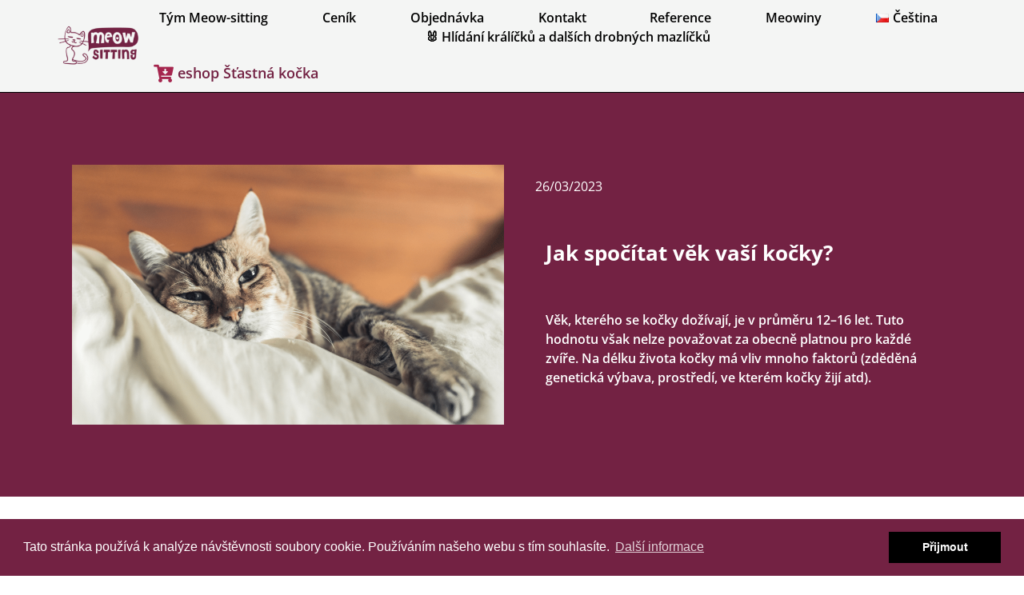

--- FILE ---
content_type: text/html; charset=UTF-8
request_url: https://meow-sitting.cz/jak-spocitat-vek-vasi-kocky/
body_size: 21089
content:
<!doctype html>
<html lang="cs-CZ">
<head>
	<meta charset="UTF-8">
	<meta name="viewport" content="width=device-width, initial-scale=1">
	<link rel="profile" href="https://gmpg.org/xfn/11">
	<meta name='robots' content='index, follow, max-image-preview:large, max-snippet:-1, max-video-preview:-1' />
	<style>img:is([sizes="auto" i], [sizes^="auto," i]) { contain-intrinsic-size: 3000px 1500px }</style>
	
<!-- Google Tag Manager for WordPress by gtm4wp.com -->
<script data-cfasync="false" data-pagespeed-no-defer>
	var gtm4wp_datalayer_name = "dataLayer";
	var dataLayer = dataLayer || [];
</script>
<!-- End Google Tag Manager for WordPress by gtm4wp.com -->
	<!-- This site is optimized with the Yoast SEO plugin v26.7 - https://yoast.com/wordpress/plugins/seo/ -->
	<title>Jak spočítat věk vaší kočky?</title>
<link rel="preload" as="font" href="https://meow-sitting.cz/wp-content/plugins/elementor/assets/lib/font-awesome/webfonts/fa-solid-900.woff2" crossorigin>
<link rel="preload" as="font" href="https://meow-sitting.cz/wp-content/plugins/elementor/assets/lib/font-awesome/webfonts/fa-brands-400.woff2" crossorigin>
<link rel="preload" as="font" href="https://meow-sitting.cz/wp-content/plugins/elementor/assets/lib/font-awesome/webfonts/fa-regular-400.woff2" crossorigin>
<link rel="preload" as="font" href="https://meow-sitting.cz/wp-content/plugins/elementor/assets/lib/eicons/fonts/eicons.woff2?5.18.0" crossorigin>
	<meta name="description" content="6 měsíční kočku lze srovnávat s 10 letým dítětem a roční s 15 letým. Dvouleté zvíře je považováno za dospělé a srovnatelné s člověkem, který má 24 let. V pozdějších obdobích života kočky je již přepočet věku konstantní." />
	<link rel="canonical" href="https://meow-sitting.cz/jak-spocitat-vek-vasi-kocky/" />
	<meta property="og:locale" content="cs_CZ" />
	<meta property="og:type" content="article" />
	<meta property="og:title" content="Jak spočítat věk vaší kočky?" />
	<meta property="og:description" content="6 měsíční kočku lze srovnávat s 10 letým dítětem a roční s 15 letým. Dvouleté zvíře je považováno za dospělé a srovnatelné s člověkem, který má 24 let. V pozdějších obdobích života kočky je již přepočet věku konstantní." />
	<meta property="og:url" content="https://meow-sitting.cz/jak-spocitat-vek-vasi-kocky/" />
	<meta property="og:site_name" content="Meow-sitting" />
	<meta property="article:publisher" content="https://www.facebook.com/meowsitting/" />
	<meta property="article:published_time" content="2023-03-26T20:37:26+00:00" />
	<meta property="article:modified_time" content="2023-03-27T14:57:15+00:00" />
	<meta property="og:image" content="https://meow-sitting.cz/wp-content/uploads/2023/03/jake-je-stari-kocky.png" />
	<meta property="og:image:width" content="1080" />
	<meta property="og:image:height" content="650" />
	<meta property="og:image:type" content="image/png" />
	<meta name="author" content="Klára Borečková" />
	<meta name="twitter:label1" content="Napsal(a)" />
	<meta name="twitter:data1" content="Klára Borečková" />
	<meta name="twitter:label2" content="Odhadovaná doba čtení" />
	<meta name="twitter:data2" content="4 minuty" />
	<script type="application/ld+json" class="yoast-schema-graph">{"@context":"https://schema.org","@graph":[{"@type":"Article","@id":"https://meow-sitting.cz/jak-spocitat-vek-vasi-kocky/#article","isPartOf":{"@id":"https://meow-sitting.cz/jak-spocitat-vek-vasi-kocky/"},"author":{"name":"Klára Borečková","@id":"https://meow-sitting.cz/#/schema/person/75a811e10d43434971d018785992d9e0"},"headline":"Jak spočítat věk vaší kočky?","datePublished":"2023-03-26T20:37:26+00:00","dateModified":"2023-03-27T14:57:15+00:00","mainEntityOfPage":{"@id":"https://meow-sitting.cz/jak-spocitat-vek-vasi-kocky/"},"wordCount":683,"publisher":{"@id":"https://meow-sitting.cz/#organization"},"image":{"@id":"https://meow-sitting.cz/jak-spocitat-vek-vasi-kocky/#primaryimage"},"thumbnailUrl":"https://i0.wp.com/meow-sitting.cz/wp-content/uploads/2023/03/jake-je-stari-kocky.png?fit=1080%2C650&ssl=1","articleSection":["Uncategorized"],"inLanguage":"cs"},{"@type":"WebPage","@id":"https://meow-sitting.cz/jak-spocitat-vek-vasi-kocky/","url":"https://meow-sitting.cz/jak-spocitat-vek-vasi-kocky/","name":"Jak spočítat věk vaší kočky?","isPartOf":{"@id":"https://meow-sitting.cz/#website"},"primaryImageOfPage":{"@id":"https://meow-sitting.cz/jak-spocitat-vek-vasi-kocky/#primaryimage"},"image":{"@id":"https://meow-sitting.cz/jak-spocitat-vek-vasi-kocky/#primaryimage"},"thumbnailUrl":"https://i0.wp.com/meow-sitting.cz/wp-content/uploads/2023/03/jake-je-stari-kocky.png?fit=1080%2C650&ssl=1","datePublished":"2023-03-26T20:37:26+00:00","dateModified":"2023-03-27T14:57:15+00:00","description":"6 měsíční kočku lze srovnávat s 10 letým dítětem a roční s 15 letým. Dvouleté zvíře je považováno za dospělé a srovnatelné s člověkem, který má 24 let. V pozdějších obdobích života kočky je již přepočet věku konstantní.","breadcrumb":{"@id":"https://meow-sitting.cz/jak-spocitat-vek-vasi-kocky/#breadcrumb"},"inLanguage":"cs","potentialAction":[{"@type":"ReadAction","target":["https://meow-sitting.cz/jak-spocitat-vek-vasi-kocky/"]}]},{"@type":"ImageObject","inLanguage":"cs","@id":"https://meow-sitting.cz/jak-spocitat-vek-vasi-kocky/#primaryimage","url":"https://i0.wp.com/meow-sitting.cz/wp-content/uploads/2023/03/jake-je-stari-kocky.png?fit=1080%2C650&ssl=1","contentUrl":"https://i0.wp.com/meow-sitting.cz/wp-content/uploads/2023/03/jake-je-stari-kocky.png?fit=1080%2C650&ssl=1","width":1080,"height":650,"caption":"Jaké je stáří vaší kočky?"},{"@type":"BreadcrumbList","@id":"https://meow-sitting.cz/jak-spocitat-vek-vasi-kocky/#breadcrumb","itemListElement":[{"@type":"ListItem","position":1,"name":"Domů","item":"https://meow-sitting.cz/"},{"@type":"ListItem","position":2,"name":"Jak spočítat věk vaší kočky?"}]},{"@type":"WebSite","@id":"https://meow-sitting.cz/#website","url":"https://meow-sitting.cz/","name":"Meow-sitting hlídání koček v pohodlí jejich domova","description":"Nechte během své dovolené kočku v bezpečí domova a pořiďte jí meow chůvu","publisher":{"@id":"https://meow-sitting.cz/#organization"},"alternateName":"Hlídání koček v pohodlí jejich domova","potentialAction":[{"@type":"SearchAction","target":{"@type":"EntryPoint","urlTemplate":"https://meow-sitting.cz/?s={search_term_string}"},"query-input":{"@type":"PropertyValueSpecification","valueRequired":true,"valueName":"search_term_string"}}],"inLanguage":"cs"},{"@type":"Organization","@id":"https://meow-sitting.cz/#organization","name":"Meow-sitting","alternateName":"Hlídání koček v pohodlí jejich domova","url":"https://meow-sitting.cz/","logo":{"@type":"ImageObject","inLanguage":"cs","@id":"https://meow-sitting.cz/#/schema/logo/image/","url":"https://i0.wp.com/meow-sitting.cz/wp-content/uploads/2017/12/cropped-mssm1-v%C5%A1e-pr%C5%AFhledn%C3%A9.png?fit=360%2C250&ssl=1","contentUrl":"https://i0.wp.com/meow-sitting.cz/wp-content/uploads/2017/12/cropped-mssm1-v%C5%A1e-pr%C5%AFhledn%C3%A9.png?fit=360%2C250&ssl=1","width":360,"height":250,"caption":"Meow-sitting"},"image":{"@id":"https://meow-sitting.cz/#/schema/logo/image/"},"sameAs":["https://www.facebook.com/meowsitting/","https://www.instagram.com/meowsitting"]},{"@type":"Person","@id":"https://meow-sitting.cz/#/schema/person/75a811e10d43434971d018785992d9e0","name":"Klára Borečková","image":{"@type":"ImageObject","inLanguage":"cs","@id":"https://meow-sitting.cz/#/schema/person/image/","url":"https://secure.gravatar.com/avatar/a0d30503d04566b8160dca18afcaaa178d4c1b01c60d506f14106ccfe3311322?s=96&d=mm&r=g","contentUrl":"https://secure.gravatar.com/avatar/a0d30503d04566b8160dca18afcaaa178d4c1b01c60d506f14106ccfe3311322?s=96&d=mm&r=g","caption":"Klára Borečková"},"url":"https://meow-sitting.cz/author/klara/"}]}</script>
	<!-- / Yoast SEO plugin. -->


<link rel='dns-prefetch' href='//stats.wp.com' />
<link rel='dns-prefetch' href='//app.smartemailing.cz' />
<link rel='dns-prefetch' href='//c0.wp.com' />
<link rel='dns-prefetch' href='//cdn-smartemailing.cz' />
<link rel='dns-prefetch' href='//connect.facebook.net' />
<link rel='dns-prefetch' href='//pixel.wp.com' />
<link rel='dns-prefetch' href='//mccdn.me' />
<link rel='dns-prefetch' href='//i0.wp.com' />
<link rel='dns-prefetch' href='//googletagmanager.com' />
<link rel='dns-prefetch' href='//google-analytics.com' />
<link rel='dns-prefetch' href='//fonts.gstatic.com' />
<link rel='dns-prefetch' href='//fonts.googleapis.com' />
<link rel='dns-prefetch' href='//facebook.com' />
<link rel='dns-prefetch' href='//v0.wordpress.com' />
<link rel='preconnect' href='//i0.wp.com' />
<link rel='preconnect' href='//c0.wp.com' />
<link rel="alternate" type="application/rss+xml" title="Meow-sitting &raquo; RSS zdroj" href="https://meow-sitting.cz/feed/" />
<link rel="alternate" type="application/rss+xml" title="Meow-sitting &raquo; RSS komentářů" href="https://meow-sitting.cz/comments/feed/" />
<link rel='stylesheet' id='jetpack_related-posts-css' href='https://c0.wp.com/p/jetpack/15.4/modules/related-posts/related-posts.css' media='all' />
<link rel='stylesheet' id='sbi_styles-css' href='https://meow-sitting.cz/wp-content/plugins/instagram-feed/css/sbi-styles.min.css?ver=6.10.0' media='all' />
<style id='wp-emoji-styles-inline-css'>

	img.wp-smiley, img.emoji {
		display: inline !important;
		border: none !important;
		box-shadow: none !important;
		height: 1em !important;
		width: 1em !important;
		margin: 0 0.07em !important;
		vertical-align: -0.1em !important;
		background: none !important;
		padding: 0 !important;
	}
</style>
<link rel='stylesheet' id='mediaelement-css' href='https://c0.wp.com/c/6.8.2/wp-includes/js/mediaelement/mediaelementplayer-legacy.min.css' media='all' />
<link rel='stylesheet' id='wp-mediaelement-css' href='https://c0.wp.com/c/6.8.2/wp-includes/js/mediaelement/wp-mediaelement.min.css' media='all' />
<style id='jetpack-sharing-buttons-style-inline-css'>
.jetpack-sharing-buttons__services-list{display:flex;flex-direction:row;flex-wrap:wrap;gap:0;list-style-type:none;margin:5px;padding:0}.jetpack-sharing-buttons__services-list.has-small-icon-size{font-size:12px}.jetpack-sharing-buttons__services-list.has-normal-icon-size{font-size:16px}.jetpack-sharing-buttons__services-list.has-large-icon-size{font-size:24px}.jetpack-sharing-buttons__services-list.has-huge-icon-size{font-size:36px}@media print{.jetpack-sharing-buttons__services-list{display:none!important}}.editor-styles-wrapper .wp-block-jetpack-sharing-buttons{gap:0;padding-inline-start:0}ul.jetpack-sharing-buttons__services-list.has-background{padding:1.25em 2.375em}
</style>
<style id='global-styles-inline-css'>
:root{--wp--preset--aspect-ratio--square: 1;--wp--preset--aspect-ratio--4-3: 4/3;--wp--preset--aspect-ratio--3-4: 3/4;--wp--preset--aspect-ratio--3-2: 3/2;--wp--preset--aspect-ratio--2-3: 2/3;--wp--preset--aspect-ratio--16-9: 16/9;--wp--preset--aspect-ratio--9-16: 9/16;--wp--preset--color--black: #000000;--wp--preset--color--cyan-bluish-gray: #abb8c3;--wp--preset--color--white: #ffffff;--wp--preset--color--pale-pink: #f78da7;--wp--preset--color--vivid-red: #cf2e2e;--wp--preset--color--luminous-vivid-orange: #ff6900;--wp--preset--color--luminous-vivid-amber: #fcb900;--wp--preset--color--light-green-cyan: #7bdcb5;--wp--preset--color--vivid-green-cyan: #00d084;--wp--preset--color--pale-cyan-blue: #8ed1fc;--wp--preset--color--vivid-cyan-blue: #0693e3;--wp--preset--color--vivid-purple: #9b51e0;--wp--preset--gradient--vivid-cyan-blue-to-vivid-purple: linear-gradient(135deg,rgba(6,147,227,1) 0%,rgb(155,81,224) 100%);--wp--preset--gradient--light-green-cyan-to-vivid-green-cyan: linear-gradient(135deg,rgb(122,220,180) 0%,rgb(0,208,130) 100%);--wp--preset--gradient--luminous-vivid-amber-to-luminous-vivid-orange: linear-gradient(135deg,rgba(252,185,0,1) 0%,rgba(255,105,0,1) 100%);--wp--preset--gradient--luminous-vivid-orange-to-vivid-red: linear-gradient(135deg,rgba(255,105,0,1) 0%,rgb(207,46,46) 100%);--wp--preset--gradient--very-light-gray-to-cyan-bluish-gray: linear-gradient(135deg,rgb(238,238,238) 0%,rgb(169,184,195) 100%);--wp--preset--gradient--cool-to-warm-spectrum: linear-gradient(135deg,rgb(74,234,220) 0%,rgb(151,120,209) 20%,rgb(207,42,186) 40%,rgb(238,44,130) 60%,rgb(251,105,98) 80%,rgb(254,248,76) 100%);--wp--preset--gradient--blush-light-purple: linear-gradient(135deg,rgb(255,206,236) 0%,rgb(152,150,240) 100%);--wp--preset--gradient--blush-bordeaux: linear-gradient(135deg,rgb(254,205,165) 0%,rgb(254,45,45) 50%,rgb(107,0,62) 100%);--wp--preset--gradient--luminous-dusk: linear-gradient(135deg,rgb(255,203,112) 0%,rgb(199,81,192) 50%,rgb(65,88,208) 100%);--wp--preset--gradient--pale-ocean: linear-gradient(135deg,rgb(255,245,203) 0%,rgb(182,227,212) 50%,rgb(51,167,181) 100%);--wp--preset--gradient--electric-grass: linear-gradient(135deg,rgb(202,248,128) 0%,rgb(113,206,126) 100%);--wp--preset--gradient--midnight: linear-gradient(135deg,rgb(2,3,129) 0%,rgb(40,116,252) 100%);--wp--preset--font-size--small: 13px;--wp--preset--font-size--medium: 20px;--wp--preset--font-size--large: 36px;--wp--preset--font-size--x-large: 42px;--wp--preset--spacing--20: 0.44rem;--wp--preset--spacing--30: 0.67rem;--wp--preset--spacing--40: 1rem;--wp--preset--spacing--50: 1.5rem;--wp--preset--spacing--60: 2.25rem;--wp--preset--spacing--70: 3.38rem;--wp--preset--spacing--80: 5.06rem;--wp--preset--shadow--natural: 6px 6px 9px rgba(0, 0, 0, 0.2);--wp--preset--shadow--deep: 12px 12px 50px rgba(0, 0, 0, 0.4);--wp--preset--shadow--sharp: 6px 6px 0px rgba(0, 0, 0, 0.2);--wp--preset--shadow--outlined: 6px 6px 0px -3px rgba(255, 255, 255, 1), 6px 6px rgba(0, 0, 0, 1);--wp--preset--shadow--crisp: 6px 6px 0px rgba(0, 0, 0, 1);}:root { --wp--style--global--content-size: 800px;--wp--style--global--wide-size: 1200px; }:where(body) { margin: 0; }.wp-site-blocks > .alignleft { float: left; margin-right: 2em; }.wp-site-blocks > .alignright { float: right; margin-left: 2em; }.wp-site-blocks > .aligncenter { justify-content: center; margin-left: auto; margin-right: auto; }:where(.wp-site-blocks) > * { margin-block-start: 24px; margin-block-end: 0; }:where(.wp-site-blocks) > :first-child { margin-block-start: 0; }:where(.wp-site-blocks) > :last-child { margin-block-end: 0; }:root { --wp--style--block-gap: 24px; }:root :where(.is-layout-flow) > :first-child{margin-block-start: 0;}:root :where(.is-layout-flow) > :last-child{margin-block-end: 0;}:root :where(.is-layout-flow) > *{margin-block-start: 24px;margin-block-end: 0;}:root :where(.is-layout-constrained) > :first-child{margin-block-start: 0;}:root :where(.is-layout-constrained) > :last-child{margin-block-end: 0;}:root :where(.is-layout-constrained) > *{margin-block-start: 24px;margin-block-end: 0;}:root :where(.is-layout-flex){gap: 24px;}:root :where(.is-layout-grid){gap: 24px;}.is-layout-flow > .alignleft{float: left;margin-inline-start: 0;margin-inline-end: 2em;}.is-layout-flow > .alignright{float: right;margin-inline-start: 2em;margin-inline-end: 0;}.is-layout-flow > .aligncenter{margin-left: auto !important;margin-right: auto !important;}.is-layout-constrained > .alignleft{float: left;margin-inline-start: 0;margin-inline-end: 2em;}.is-layout-constrained > .alignright{float: right;margin-inline-start: 2em;margin-inline-end: 0;}.is-layout-constrained > .aligncenter{margin-left: auto !important;margin-right: auto !important;}.is-layout-constrained > :where(:not(.alignleft):not(.alignright):not(.alignfull)){max-width: var(--wp--style--global--content-size);margin-left: auto !important;margin-right: auto !important;}.is-layout-constrained > .alignwide{max-width: var(--wp--style--global--wide-size);}body .is-layout-flex{display: flex;}.is-layout-flex{flex-wrap: wrap;align-items: center;}.is-layout-flex > :is(*, div){margin: 0;}body .is-layout-grid{display: grid;}.is-layout-grid > :is(*, div){margin: 0;}body{padding-top: 0px;padding-right: 0px;padding-bottom: 0px;padding-left: 0px;}a:where(:not(.wp-element-button)){text-decoration: underline;}:root :where(.wp-element-button, .wp-block-button__link){background-color: #32373c;border-width: 0;color: #fff;font-family: inherit;font-size: inherit;line-height: inherit;padding: calc(0.667em + 2px) calc(1.333em + 2px);text-decoration: none;}.has-black-color{color: var(--wp--preset--color--black) !important;}.has-cyan-bluish-gray-color{color: var(--wp--preset--color--cyan-bluish-gray) !important;}.has-white-color{color: var(--wp--preset--color--white) !important;}.has-pale-pink-color{color: var(--wp--preset--color--pale-pink) !important;}.has-vivid-red-color{color: var(--wp--preset--color--vivid-red) !important;}.has-luminous-vivid-orange-color{color: var(--wp--preset--color--luminous-vivid-orange) !important;}.has-luminous-vivid-amber-color{color: var(--wp--preset--color--luminous-vivid-amber) !important;}.has-light-green-cyan-color{color: var(--wp--preset--color--light-green-cyan) !important;}.has-vivid-green-cyan-color{color: var(--wp--preset--color--vivid-green-cyan) !important;}.has-pale-cyan-blue-color{color: var(--wp--preset--color--pale-cyan-blue) !important;}.has-vivid-cyan-blue-color{color: var(--wp--preset--color--vivid-cyan-blue) !important;}.has-vivid-purple-color{color: var(--wp--preset--color--vivid-purple) !important;}.has-black-background-color{background-color: var(--wp--preset--color--black) !important;}.has-cyan-bluish-gray-background-color{background-color: var(--wp--preset--color--cyan-bluish-gray) !important;}.has-white-background-color{background-color: var(--wp--preset--color--white) !important;}.has-pale-pink-background-color{background-color: var(--wp--preset--color--pale-pink) !important;}.has-vivid-red-background-color{background-color: var(--wp--preset--color--vivid-red) !important;}.has-luminous-vivid-orange-background-color{background-color: var(--wp--preset--color--luminous-vivid-orange) !important;}.has-luminous-vivid-amber-background-color{background-color: var(--wp--preset--color--luminous-vivid-amber) !important;}.has-light-green-cyan-background-color{background-color: var(--wp--preset--color--light-green-cyan) !important;}.has-vivid-green-cyan-background-color{background-color: var(--wp--preset--color--vivid-green-cyan) !important;}.has-pale-cyan-blue-background-color{background-color: var(--wp--preset--color--pale-cyan-blue) !important;}.has-vivid-cyan-blue-background-color{background-color: var(--wp--preset--color--vivid-cyan-blue) !important;}.has-vivid-purple-background-color{background-color: var(--wp--preset--color--vivid-purple) !important;}.has-black-border-color{border-color: var(--wp--preset--color--black) !important;}.has-cyan-bluish-gray-border-color{border-color: var(--wp--preset--color--cyan-bluish-gray) !important;}.has-white-border-color{border-color: var(--wp--preset--color--white) !important;}.has-pale-pink-border-color{border-color: var(--wp--preset--color--pale-pink) !important;}.has-vivid-red-border-color{border-color: var(--wp--preset--color--vivid-red) !important;}.has-luminous-vivid-orange-border-color{border-color: var(--wp--preset--color--luminous-vivid-orange) !important;}.has-luminous-vivid-amber-border-color{border-color: var(--wp--preset--color--luminous-vivid-amber) !important;}.has-light-green-cyan-border-color{border-color: var(--wp--preset--color--light-green-cyan) !important;}.has-vivid-green-cyan-border-color{border-color: var(--wp--preset--color--vivid-green-cyan) !important;}.has-pale-cyan-blue-border-color{border-color: var(--wp--preset--color--pale-cyan-blue) !important;}.has-vivid-cyan-blue-border-color{border-color: var(--wp--preset--color--vivid-cyan-blue) !important;}.has-vivid-purple-border-color{border-color: var(--wp--preset--color--vivid-purple) !important;}.has-vivid-cyan-blue-to-vivid-purple-gradient-background{background: var(--wp--preset--gradient--vivid-cyan-blue-to-vivid-purple) !important;}.has-light-green-cyan-to-vivid-green-cyan-gradient-background{background: var(--wp--preset--gradient--light-green-cyan-to-vivid-green-cyan) !important;}.has-luminous-vivid-amber-to-luminous-vivid-orange-gradient-background{background: var(--wp--preset--gradient--luminous-vivid-amber-to-luminous-vivid-orange) !important;}.has-luminous-vivid-orange-to-vivid-red-gradient-background{background: var(--wp--preset--gradient--luminous-vivid-orange-to-vivid-red) !important;}.has-very-light-gray-to-cyan-bluish-gray-gradient-background{background: var(--wp--preset--gradient--very-light-gray-to-cyan-bluish-gray) !important;}.has-cool-to-warm-spectrum-gradient-background{background: var(--wp--preset--gradient--cool-to-warm-spectrum) !important;}.has-blush-light-purple-gradient-background{background: var(--wp--preset--gradient--blush-light-purple) !important;}.has-blush-bordeaux-gradient-background{background: var(--wp--preset--gradient--blush-bordeaux) !important;}.has-luminous-dusk-gradient-background{background: var(--wp--preset--gradient--luminous-dusk) !important;}.has-pale-ocean-gradient-background{background: var(--wp--preset--gradient--pale-ocean) !important;}.has-electric-grass-gradient-background{background: var(--wp--preset--gradient--electric-grass) !important;}.has-midnight-gradient-background{background: var(--wp--preset--gradient--midnight) !important;}.has-small-font-size{font-size: var(--wp--preset--font-size--small) !important;}.has-medium-font-size{font-size: var(--wp--preset--font-size--medium) !important;}.has-large-font-size{font-size: var(--wp--preset--font-size--large) !important;}.has-x-large-font-size{font-size: var(--wp--preset--font-size--x-large) !important;}
:root :where(.wp-block-pullquote){font-size: 1.5em;line-height: 1.6;}
</style>
<link rel='stylesheet' id='hello-elementor-css' href='https://meow-sitting.cz/wp-content/themes/hello-elementor/assets/css/reset.css?ver=3.4.5' media='all' />
<link rel='stylesheet' id='hello-elementor-theme-style-css' href='https://meow-sitting.cz/wp-content/themes/hello-elementor/assets/css/theme.css?ver=3.4.5' media='all' />
<link rel='stylesheet' id='hello-elementor-header-footer-css' href='https://meow-sitting.cz/wp-content/themes/hello-elementor/assets/css/header-footer.css?ver=3.4.5' media='all' />
<link rel='stylesheet' id='elementor-frontend-css' href='https://meow-sitting.cz/wp-content/plugins/elementor/assets/css/frontend.min.css?ver=3.34.1' media='all' />
<link rel='stylesheet' id='widget-image-css' href='https://meow-sitting.cz/wp-content/plugins/elementor/assets/css/widget-image.min.css?ver=3.34.1' media='all' />
<link rel='stylesheet' id='e-animation-grow-css' href='https://meow-sitting.cz/wp-content/plugins/elementor/assets/lib/animations/styles/e-animation-grow.min.css?ver=3.34.1' media='all' />
<link rel='stylesheet' id='widget-nav-menu-css' href='https://meow-sitting.cz/wp-content/plugins/elementor-pro/assets/css/widget-nav-menu.min.css?ver=3.34.0' media='all' />
<link rel='stylesheet' id='widget-icon-list-css' href='https://meow-sitting.cz/wp-content/plugins/elementor/assets/css/widget-icon-list.min.css?ver=3.34.1' media='all' />
<link rel='stylesheet' id='e-motion-fx-css' href='https://meow-sitting.cz/wp-content/plugins/elementor-pro/assets/css/modules/motion-fx.min.css?ver=3.34.0' media='all' />
<link rel='stylesheet' id='widget-social-icons-css' href='https://meow-sitting.cz/wp-content/plugins/elementor/assets/css/widget-social-icons.min.css?ver=3.34.1' media='all' />
<link rel='stylesheet' id='e-apple-webkit-css' href='https://meow-sitting.cz/wp-content/plugins/elementor/assets/css/conditionals/apple-webkit.min.css?ver=3.34.1' media='all' />
<link rel='stylesheet' id='widget-heading-css' href='https://meow-sitting.cz/wp-content/plugins/elementor/assets/css/widget-heading.min.css?ver=3.34.1' media='all' />
<link rel='stylesheet' id='widget-post-info-css' href='https://meow-sitting.cz/wp-content/plugins/elementor-pro/assets/css/widget-post-info.min.css?ver=3.34.0' media='all' />
<link rel='stylesheet' id='elementor-icons-shared-0-css' href='https://meow-sitting.cz/wp-content/plugins/elementor/assets/lib/font-awesome/css/fontawesome.min.css?ver=5.15.3' media='all' />
<link rel='stylesheet' id='elementor-icons-fa-regular-css' href='https://meow-sitting.cz/wp-content/plugins/elementor/assets/lib/font-awesome/css/regular.min.css?ver=5.15.3' media='all' />
<link rel='stylesheet' id='elementor-icons-fa-solid-css' href='https://meow-sitting.cz/wp-content/plugins/elementor/assets/lib/font-awesome/css/solid.min.css?ver=5.15.3' media='all' />
<link rel='stylesheet' id='widget-spacer-css' href='https://meow-sitting.cz/wp-content/plugins/elementor/assets/css/widget-spacer.min.css?ver=3.34.1' media='all' />
<link rel='stylesheet' id='widget-posts-css' href='https://meow-sitting.cz/wp-content/plugins/elementor-pro/assets/css/widget-posts.min.css?ver=3.34.0' media='all' />
<link rel='stylesheet' id='elementor-icons-css' href='https://meow-sitting.cz/wp-content/plugins/elementor/assets/lib/eicons/css/elementor-icons.min.css?ver=5.45.0' media='all' />
<link rel='stylesheet' id='elementor-post-1252-css' href='https://meow-sitting.cz/wp-content/uploads/elementor/css/post-1252.css?ver=1768420033' media='all' />
<link rel='stylesheet' id='font-awesome-5-all-css' href='https://meow-sitting.cz/wp-content/plugins/elementor/assets/lib/font-awesome/css/all.min.css?ver=3.34.1' media='all' />
<link rel='stylesheet' id='font-awesome-4-shim-css' href='https://meow-sitting.cz/wp-content/plugins/elementor/assets/lib/font-awesome/css/v4-shims.min.css?ver=3.34.1' media='all' />
<link rel='stylesheet' id='sbistyles-css' href='https://meow-sitting.cz/wp-content/plugins/instagram-feed/css/sbi-styles.min.css?ver=6.10.0' media='all' />
<link rel='stylesheet' id='widget-image-box-css' href='https://meow-sitting.cz/wp-content/plugins/elementor/assets/css/widget-image-box.min.css?ver=3.34.1' media='all' />
<link rel='stylesheet' id='elementor-post-2839-css' href='https://meow-sitting.cz/wp-content/uploads/elementor/css/post-2839.css?ver=1768423963' media='all' />
<link rel='stylesheet' id='elementor-post-2351-css' href='https://meow-sitting.cz/wp-content/uploads/elementor/css/post-2351.css?ver=1768420034' media='all' />
<link rel='stylesheet' id='elementor-post-2396-css' href='https://meow-sitting.cz/wp-content/uploads/elementor/css/post-2396.css?ver=1768420034' media='all' />
<link rel='stylesheet' id='elementor-post-2731-css' href='https://meow-sitting.cz/wp-content/uploads/elementor/css/post-2731.css?ver=1768420267' media='all' />
<link rel='stylesheet' id='sharedaddy-css' href='https://c0.wp.com/p/jetpack/15.4/modules/sharedaddy/sharing.css' media='all' />
<link rel='stylesheet' id='social-logos-css' href='https://c0.wp.com/p/jetpack/15.4/_inc/social-logos/social-logos.min.css' media='all' />
<link rel='stylesheet' id='elementor-gf-local-opensans-css' href='https://meow-sitting.cz/wp-content/uploads/elementor/google-fonts/css/opensans.css?ver=1742234096' media='all' />
<link rel='stylesheet' id='elementor-icons-fa-brands-css' href='https://meow-sitting.cz/wp-content/plugins/elementor/assets/lib/font-awesome/css/brands.min.css?ver=5.15.3' media='all' />
<script id="jetpack_related-posts-js-extra">
var related_posts_js_options = {"post_heading":"h4"};
</script>
<script src="https://c0.wp.com/p/jetpack/15.4/_inc/build/related-posts/related-posts.min.js" id="jetpack_related-posts-js"></script>
<script async src="https://meow-sitting.cz/wp-content/plugins/burst-statistics/assets/js/timeme/timeme.min.js?ver=1767894736" id="burst-timeme-js"></script>
<script async src="https://meow-sitting.cz/wp-content/uploads/burst/js/burst.min.js?ver=1768416576" id="burst-js"></script>
<script src="https://c0.wp.com/c/6.8.2/wp-includes/js/jquery/jquery.min.js" id="jquery-core-js"></script>
<script src="https://c0.wp.com/c/6.8.2/wp-includes/js/jquery/jquery-migrate.min.js" id="jquery-migrate-js"></script>
<script src="https://meow-sitting.cz/wp-content/plugins/elementor/assets/lib/font-awesome/js/v4-shims.min.js?ver=3.34.1" id="font-awesome-4-shim-js"></script>
<link rel="https://api.w.org/" href="https://meow-sitting.cz/wp-json/" /><link rel="alternate" title="JSON" type="application/json" href="https://meow-sitting.cz/wp-json/wp/v2/posts/2839" /><link rel="EditURI" type="application/rsd+xml" title="RSD" href="https://meow-sitting.cz/xmlrpc.php?rsd" />
<link rel="alternate" title="oEmbed (JSON)" type="application/json+oembed" href="https://meow-sitting.cz/wp-json/oembed/1.0/embed?url=https%3A%2F%2Fmeow-sitting.cz%2Fjak-spocitat-vek-vasi-kocky%2F&#038;lang=cs" />
<link rel="alternate" title="oEmbed (XML)" type="text/xml+oembed" href="https://meow-sitting.cz/wp-json/oembed/1.0/embed?url=https%3A%2F%2Fmeow-sitting.cz%2Fjak-spocitat-vek-vasi-kocky%2F&#038;format=xml&#038;lang=cs" />
<script type="text/javascript">var ajaxurl = "https://meow-sitting.cz/wp-admin/admin-ajax.php";</script>
		<!-- GA Google Analytics @ https://m0n.co/ga -->
		<script async src="https://www.googletagmanager.com/gtag/js?id=G-681VVN45SN"></script>
		<script>
			window.dataLayer = window.dataLayer || [];
			function gtag(){dataLayer.push(arguments);}
			gtag('js', new Date());
			gtag('config', 'G-681VVN45SN');
		</script>

	<!-- Google Tag Manager -->
<script>(function(w,d,s,l,i){w[l]=w[l]||[];w[l].push({'gtm.start':
new Date().getTime(),event:'gtm.js'});var f=d.getElementsByTagName(s)[0],
j=d.createElement(s),dl=l!='dataLayer'?'&l='+l:'';j.async=true;j.src=
'https://www.googletagmanager.com/gtm.js?id='+i+dl;f.parentNode.insertBefore(j,f);
})(window,document,'script','dataLayer','GTM-5VW62KF');</script>
<!-- End Google Tag Manager -->

<meta name="google-site-verification" content="fncB2VBgrHJAvJ-hFDLuoTSip0_LpJzQiY-LiMvdyf4" />

<!-- Global site tag (gtag.js) - Google Analytics -->
<script async src="https://www.googletagmanager.com/gtag/js?id=UA-113466197-1"></script>
<script>
  window.dataLayer = window.dataLayer || [];
  function gtag(){dataLayer.push(arguments);}
  gtag('js', new Date());

  gtag('config', 'UA-113466197-1');
</script>


<link rel="stylesheet" type="text/css" href="//cdnjs.cloudflare.com/ajax/libs/cookieconsent2/3.0.3/cookieconsent.min.css" />
<script src="//cdnjs.cloudflare.com/ajax/libs/cookieconsent2/3.0.3/cookieconsent.min.js"></script>
<script>
window.addEventListener("load", function(){
window.cookieconsent.initialise({
  "palette": {
    "popup": {
      "background": "#732243"
    },
    "button": {
      "background": "#000000"
    }
  },
  "content": {
    "message": "Tato stránka používá k analýze návštěvnosti soubory cookie. Používáním našeho webu s tím souhlasíte.",
    "dismiss": "Přijmout",
    "link": "Další informace",
    "href": "https://www.google.com/intl/cs/policies/privacy/partners/"
  }
})});
</script>


<link rel="canonical" href="https://meow-sitting.cz" />
<link rel="canonical" href="https://meow-sitting.cz/tym-meow-sitting/" />
<link rel="canonical" href="https://meow-sitting.cz/meowiny/" />
<link rel="canonical" href="https://meow-sitting.cz/kontakt/" />
<link rel="canonical" href="https://meow-sitting.cz/cenik-za-hlidani-kocek/" />
<link rel="canonical" href="https://meow-sitting.cz/7-nejlepsich-vanocnich-darku-pro-kocky/" />
<link rel="canonical" href="https://meow-sitting.cz/vanocni-darky-pro-majitele-kocek/" />
<link rel="canonical" href="https://meow-sitting.cz/objednavka/" />

<!-- Facebook Pixel Code --> <script> !function(f,b,e,v,n,t,s) {if(f.fbq)return;n=f.fbq=function(){n.callMethod? n.callMethod.apply(n,arguments):n.queue.push(arguments)}; if(!f._fbq)f._fbq=n;n.push=n;n.loaded=!0;n.version='2.0'; n.queue=[];t=b.createElement(e);t.async=!0; t.src=v;s=b.getElementsByTagName(e)[0]; s.parentNode.insertBefore(t,s)}(window, document,'script', 'https://connect.facebook.net/en_US/fbevents.js'); fbq('init', '369088040846472'); fbq('track', 'PageView'); </script> <noscript><img loading="lazy" height="1" width="1" style="display:none" src="https://www.facebook.com/tr?id=369088040846472&ev=PageView&noscript=1" /></noscript> <!-- End Facebook Pixel Code --><meta name="generator" content="performance-lab 4.0.1; plugins: ">
<meta name="ti-site-data" content="[base64]" />	<style>img#wpstats{display:none}</style>
		
<!-- Google Tag Manager for WordPress by gtm4wp.com -->
<!-- GTM Container placement set to footer -->
<script data-cfasync="false" data-pagespeed-no-defer>
</script>
<!-- End Google Tag Manager for WordPress by gtm4wp.com --><meta name="description" content="Věk, kterého se kočky dožívají, je v průměru 12–16 let. Tuto hodnotu však nelze považovat za obecně platnou pro každé zvíře. Na délku života kočky má vliv mnoho faktorů (zděděná genetická výbava, prostředí, ve kterém kočky žijí atd).">
<meta name="generator" content="Elementor 3.34.1; features: additional_custom_breakpoints; settings: css_print_method-external, google_font-enabled, font_display-auto">
			<style>
				.e-con.e-parent:nth-of-type(n+4):not(.e-lazyloaded):not(.e-no-lazyload),
				.e-con.e-parent:nth-of-type(n+4):not(.e-lazyloaded):not(.e-no-lazyload) * {
					background-image: none !important;
				}
				@media screen and (max-height: 1024px) {
					.e-con.e-parent:nth-of-type(n+3):not(.e-lazyloaded):not(.e-no-lazyload),
					.e-con.e-parent:nth-of-type(n+3):not(.e-lazyloaded):not(.e-no-lazyload) * {
						background-image: none !important;
					}
				}
				@media screen and (max-height: 640px) {
					.e-con.e-parent:nth-of-type(n+2):not(.e-lazyloaded):not(.e-no-lazyload),
					.e-con.e-parent:nth-of-type(n+2):not(.e-lazyloaded):not(.e-no-lazyload) * {
						background-image: none !important;
					}
				}
			</style>
			<link rel="icon" href="https://i0.wp.com/meow-sitting.cz/wp-content/uploads/2018/05/cropped-mssm1b-orez-2.png?fit=32%2C32&#038;ssl=1" sizes="32x32" />
<link rel="icon" href="https://i0.wp.com/meow-sitting.cz/wp-content/uploads/2018/05/cropped-mssm1b-orez-2.png?fit=192%2C192&#038;ssl=1" sizes="192x192" />
<link rel="apple-touch-icon" href="https://i0.wp.com/meow-sitting.cz/wp-content/uploads/2018/05/cropped-mssm1b-orez-2.png?fit=180%2C180&#038;ssl=1" />
<meta name="msapplication-TileImage" content="https://i0.wp.com/meow-sitting.cz/wp-content/uploads/2018/05/cropped-mssm1b-orez-2.png?fit=270%2C270&#038;ssl=1" />
</head>
<body data-rsssl=1 class="wp-singular post-template-default single single-post postid-2839 single-format-standard wp-custom-logo wp-embed-responsive wp-theme-hello-elementor hello-elementor-default elementor-default elementor-kit-1252 elementor-page elementor-page-2839 elementor-page-2731" data-burst_id="2839" data-burst_type="post">

<!-- Google Tag Manager (noscript) -->
<noscript><iframe src="https://www.googletagmanager.com/ns.html?id=GTM-5VW62KF"
height="0" width="0" style="display:none;visibility:hidden"></iframe></noscript>
<!-- End Google Tag Manager (noscript) -->
<a class="skip-link screen-reader-text" href="#content">Skip to content</a>

		<header data-elementor-type="header" data-elementor-id="2351" class="elementor elementor-2351 elementor-location-header" data-elementor-post-type="elementor_library">
					<section class="elementor-section elementor-top-section elementor-element elementor-element-14229eca elementor-section-full_width elementor-section-height-min-height elementor-section-items-stretch elementor-section-height-default" data-id="14229eca" data-element_type="section" data-settings="{&quot;background_background&quot;:&quot;classic&quot;,&quot;background_motion_fx_motion_fx_scrolling&quot;:&quot;yes&quot;,&quot;background_motion_fx_devices&quot;:[&quot;desktop&quot;,&quot;tablet&quot;,&quot;mobile&quot;]}">
						<div class="elementor-container elementor-column-gap-default">
					<div class="elementor-column elementor-col-50 elementor-top-column elementor-element elementor-element-610ea592" data-id="610ea592" data-element_type="column">
			<div class="elementor-widget-wrap elementor-element-populated">
						<div class="elementor-element elementor-element-a4a7e39 elementor-widget elementor-widget-theme-site-logo elementor-widget-image" data-id="a4a7e39" data-element_type="widget" data-widget_type="theme-site-logo.default">
				<div class="elementor-widget-container">
											<a href="https://meow-sitting.cz">
			<img loading="lazy" width="360" height="250" src="https://i0.wp.com/meow-sitting.cz/wp-content/uploads/2017/12/cropped-mssm1-v%C5%A1e-pr%C5%AFhledn%C3%A9.png?fit=360%2C250&amp;ssl=1" class="attachment-full size-full wp-image-419" alt="" />				</a>
											</div>
				</div>
					</div>
		</div>
				<div class="elementor-column elementor-col-50 elementor-top-column elementor-element elementor-element-ef8c604" data-id="ef8c604" data-element_type="column" data-settings="{&quot;background_background&quot;:&quot;classic&quot;}">
			<div class="elementor-widget-wrap elementor-element-populated">
						<div class="elementor-element elementor-element-4e9531ed elementor-nav-menu__align-justify elementor-nav-menu--dropdown-tablet elementor-nav-menu__text-align-aside elementor-nav-menu--toggle elementor-nav-menu--burger elementor-widget elementor-widget-nav-menu" data-id="4e9531ed" data-element_type="widget" data-settings="{&quot;submenu_icon&quot;:{&quot;value&quot;:&quot;&lt;i class=\&quot;\&quot; aria-hidden=\&quot;true\&quot;&gt;&lt;\/i&gt;&quot;,&quot;library&quot;:&quot;&quot;},&quot;toggle_icon_hover_animation&quot;:&quot;grow&quot;,&quot;layout&quot;:&quot;horizontal&quot;,&quot;toggle&quot;:&quot;burger&quot;}" data-widget_type="nav-menu.default">
				<div class="elementor-widget-container">
								<nav aria-label="Menu" class="elementor-nav-menu--main elementor-nav-menu__container elementor-nav-menu--layout-horizontal e--pointer-text e--animation-grow">
				<ul id="menu-1-4e9531ed" class="elementor-nav-menu"><li class="menu-item menu-item-type-post_type menu-item-object-page menu-item-396"><a href="https://meow-sitting.cz/kocici-chuvy/" class="elementor-item">Tým Meow-sitting</a></li>
<li class="menu-item menu-item-type-post_type menu-item-object-page menu-item-50"><a href="https://meow-sitting.cz/cenik-za-hlidani-kocek/" class="elementor-item">Ceník</a></li>
<li class="menu-item menu-item-type-post_type menu-item-object-page menu-item-53"><a href="https://meow-sitting.cz/objednavka/" class="elementor-item">Objednávka</a></li>
<li class="menu-item menu-item-type-post_type menu-item-object-page menu-item-has-children menu-item-2837"><a href="https://meow-sitting.cz/kontakt/" class="elementor-item">Kontakt</a>
<ul class="sub-menu elementor-nav-menu--dropdown">
	<li class="menu-item menu-item-type-post_type menu-item-object-page menu-item-2825"><a href="https://meow-sitting.cz/kariera/" class="elementor-sub-item">Kariéra</a></li>
</ul>
</li>
<li class="menu-item menu-item-type-post_type menu-item-object-page menu-item-1096"><a href="https://meow-sitting.cz/reference-na-hlidani-kocek/" class="elementor-item">Reference</a></li>
<li class="menu-item menu-item-type-post_type menu-item-object-page menu-item-1418"><a href="https://meow-sitting.cz/meowiny/" class="elementor-item">Meowiny</a></li>
<li class="pll-parent-menu-item menu-item menu-item-type-custom menu-item-object-custom menu-item-3141"><a href="#pll_switcher" class="elementor-item elementor-item-anchor"><img loading="lazy" src="[data-uri]" alt="" width="16" height="11" style="width: 16px; height: 11px;" /><span style="margin-left:0.3em;">Čeština</span></a></li>
<li class="menu-item menu-item-type-post_type menu-item-object-page menu-item-4561"><a href="https://meow-sitting.cz/hlidani-kralicku-a-dalsich-drobnych-mazlicku/" class="elementor-item">🐰 Hlídání králíčků a dalších drobných mazlíčků</a></li>
</ul>			</nav>
					<div class="elementor-menu-toggle" role="button" tabindex="0" aria-label="Menu Toggle" aria-expanded="false">
			<i aria-hidden="true" role="presentation" class="elementor-menu-toggle__icon--open elementor-animation-grow eicon-menu-bar"></i><i aria-hidden="true" role="presentation" class="elementor-menu-toggle__icon--close elementor-animation-grow eicon-close"></i>		</div>
					<nav class="elementor-nav-menu--dropdown elementor-nav-menu__container" aria-hidden="true">
				<ul id="menu-2-4e9531ed" class="elementor-nav-menu"><li class="menu-item menu-item-type-post_type menu-item-object-page menu-item-396"><a href="https://meow-sitting.cz/kocici-chuvy/" class="elementor-item" tabindex="-1">Tým Meow-sitting</a></li>
<li class="menu-item menu-item-type-post_type menu-item-object-page menu-item-50"><a href="https://meow-sitting.cz/cenik-za-hlidani-kocek/" class="elementor-item" tabindex="-1">Ceník</a></li>
<li class="menu-item menu-item-type-post_type menu-item-object-page menu-item-53"><a href="https://meow-sitting.cz/objednavka/" class="elementor-item" tabindex="-1">Objednávka</a></li>
<li class="menu-item menu-item-type-post_type menu-item-object-page menu-item-has-children menu-item-2837"><a href="https://meow-sitting.cz/kontakt/" class="elementor-item" tabindex="-1">Kontakt</a>
<ul class="sub-menu elementor-nav-menu--dropdown">
	<li class="menu-item menu-item-type-post_type menu-item-object-page menu-item-2825"><a href="https://meow-sitting.cz/kariera/" class="elementor-sub-item" tabindex="-1">Kariéra</a></li>
</ul>
</li>
<li class="menu-item menu-item-type-post_type menu-item-object-page menu-item-1096"><a href="https://meow-sitting.cz/reference-na-hlidani-kocek/" class="elementor-item" tabindex="-1">Reference</a></li>
<li class="menu-item menu-item-type-post_type menu-item-object-page menu-item-1418"><a href="https://meow-sitting.cz/meowiny/" class="elementor-item" tabindex="-1">Meowiny</a></li>
<li class="pll-parent-menu-item menu-item menu-item-type-custom menu-item-object-custom menu-item-3141"><a href="#pll_switcher" class="elementor-item elementor-item-anchor" tabindex="-1"><img loading="lazy" src="[data-uri]" alt="" width="16" height="11" style="width: 16px; height: 11px;" /><span style="margin-left:0.3em;">Čeština</span></a></li>
<li class="menu-item menu-item-type-post_type menu-item-object-page menu-item-4561"><a href="https://meow-sitting.cz/hlidani-kralicku-a-dalsich-drobnych-mazlicku/" class="elementor-item" tabindex="-1">🐰 Hlídání králíčků a dalších drobných mazlíčků</a></li>
</ul>			</nav>
						</div>
				</div>
				<div class="elementor-element elementor-element-c11b1d9 elementor-icon-list--layout-inline elementor-align-end elementor-list-item-link-full_width elementor-widget elementor-widget-icon-list" data-id="c11b1d9" data-element_type="widget" data-widget_type="icon-list.default">
				<div class="elementor-widget-container">
							<ul class="elementor-icon-list-items elementor-inline-items">
							<li class="elementor-icon-list-item elementor-inline-item">
											<a href="https://stastnakocka.cz/" target="_blank">

												<span class="elementor-icon-list-icon">
							<i aria-hidden="true" class="fas fa-cart-arrow-down"></i>						</span>
										<span class="elementor-icon-list-text">eshop Šťastná kočka</span>
											</a>
									</li>
						</ul>
						</div>
				</div>
					</div>
		</div>
					</div>
		</section>
				</header>
				<div data-elementor-type="single-post" data-elementor-id="2731" class="elementor elementor-2731 elementor-location-single post-2839 post type-post status-publish format-standard has-post-thumbnail hentry category-uncategorized" data-elementor-post-type="elementor_library">
					<section class="elementor-section elementor-top-section elementor-element elementor-element-d18ea59 elementor-section-height-min-height elementor-section-boxed elementor-section-height-default elementor-section-items-middle" data-id="d18ea59" data-element_type="section" data-settings="{&quot;background_background&quot;:&quot;classic&quot;}">
						<div class="elementor-container elementor-column-gap-default">
					<div class="elementor-column elementor-col-50 elementor-top-column elementor-element elementor-element-27c6be3" data-id="27c6be3" data-element_type="column">
			<div class="elementor-widget-wrap elementor-element-populated">
						<div class="elementor-element elementor-element-8562484 e-transform elementor-widget elementor-widget-theme-post-featured-image elementor-widget-image" data-id="8562484" data-element_type="widget" data-settings="{&quot;_transform_rotate_3d&quot;:&quot;yes&quot;,&quot;_transform_rotateX_effect&quot;:{&quot;unit&quot;:&quot;px&quot;,&quot;size&quot;:0,&quot;sizes&quot;:[]},&quot;_transform_rotateY_effect&quot;:{&quot;unit&quot;:&quot;px&quot;,&quot;size&quot;:0.5,&quot;sizes&quot;:[]},&quot;_transform_rotateZ_effect&quot;:{&quot;unit&quot;:&quot;px&quot;,&quot;size&quot;:&quot;&quot;,&quot;sizes&quot;:[]},&quot;_transform_rotateZ_effect_tablet&quot;:{&quot;unit&quot;:&quot;deg&quot;,&quot;size&quot;:&quot;&quot;,&quot;sizes&quot;:[]},&quot;_transform_rotateZ_effect_mobile&quot;:{&quot;unit&quot;:&quot;deg&quot;,&quot;size&quot;:&quot;&quot;,&quot;sizes&quot;:[]},&quot;_transform_rotateX_effect_tablet&quot;:{&quot;unit&quot;:&quot;deg&quot;,&quot;size&quot;:&quot;&quot;,&quot;sizes&quot;:[]},&quot;_transform_rotateX_effect_mobile&quot;:{&quot;unit&quot;:&quot;deg&quot;,&quot;size&quot;:&quot;&quot;,&quot;sizes&quot;:[]},&quot;_transform_rotateY_effect_tablet&quot;:{&quot;unit&quot;:&quot;deg&quot;,&quot;size&quot;:&quot;&quot;,&quot;sizes&quot;:[]},&quot;_transform_rotateY_effect_mobile&quot;:{&quot;unit&quot;:&quot;deg&quot;,&quot;size&quot;:&quot;&quot;,&quot;sizes&quot;:[]},&quot;_transform_perspective_effect&quot;:{&quot;unit&quot;:&quot;px&quot;,&quot;size&quot;:&quot;&quot;,&quot;sizes&quot;:[]},&quot;_transform_perspective_effect_tablet&quot;:{&quot;unit&quot;:&quot;px&quot;,&quot;size&quot;:&quot;&quot;,&quot;sizes&quot;:[]},&quot;_transform_perspective_effect_mobile&quot;:{&quot;unit&quot;:&quot;px&quot;,&quot;size&quot;:&quot;&quot;,&quot;sizes&quot;:[]}}" data-widget_type="theme-post-featured-image.default">
				<div class="elementor-widget-container">
															<img src="https://i0.wp.com/meow-sitting.cz/wp-content/uploads/2023/03/jake-je-stari-kocky.png?fit=1080%2C650&#038;ssl=1" title="jaké je stáří kočky" alt="Jaké je stáří vaší kočky? 6 životních stádií života koček." loading="lazy" />															</div>
				</div>
					</div>
		</div>
				<div class="elementor-column elementor-col-50 elementor-top-column elementor-element elementor-element-af67d84" data-id="af67d84" data-element_type="column">
			<div class="elementor-widget-wrap elementor-element-populated">
						<div class="elementor-element elementor-element-511037f elementor-widget elementor-widget-post-info" data-id="511037f" data-element_type="widget" data-widget_type="post-info.default">
				<div class="elementor-widget-container">
							<ul class="elementor-inline-items elementor-icon-list-items elementor-post-info">
								<li class="elementor-icon-list-item elementor-repeater-item-1e5dc22 elementor-inline-item" itemprop="datePublished">
										<span class="elementor-icon-list-icon">
															</span>
									<span class="elementor-icon-list-text elementor-post-info__item elementor-post-info__item--type-date">
										<time>26/03/2023</time>					</span>
								</li>
				</ul>
						</div>
				</div>
				<div class="elementor-element elementor-element-41612c7 elementor-widget elementor-widget-theme-post-title elementor-page-title elementor-widget-heading" data-id="41612c7" data-element_type="widget" data-widget_type="theme-post-title.default">
				<div class="elementor-widget-container">
					<h1 class="elementor-heading-title elementor-size-default">Jak spočítat věk vaší kočky?</h1>				</div>
				</div>
				<div class="elementor-element elementor-element-06a290a elementor-widget elementor-widget-theme-post-excerpt" data-id="06a290a" data-element_type="widget" data-widget_type="theme-post-excerpt.default">
				<div class="elementor-widget-container">
					Věk, kterého se kočky dožívají, je v průměru 12–16 let. Tuto hodnotu však nelze považovat za obecně platnou pro každé zvíře. Na délku života kočky má vliv mnoho faktorů (zděděná genetická výbava, prostředí, ve kterém kočky žijí atd).
				</div>
				</div>
					</div>
		</div>
					</div>
		</section>
				<section class="elementor-section elementor-top-section elementor-element elementor-element-8413d42 elementor-section-boxed elementor-section-height-default elementor-section-height-default" data-id="8413d42" data-element_type="section">
						<div class="elementor-container elementor-column-gap-default">
					<div class="elementor-column elementor-col-100 elementor-top-column elementor-element elementor-element-3041048" data-id="3041048" data-element_type="column">
			<div class="elementor-widget-wrap elementor-element-populated">
						<div class="elementor-element elementor-element-3f538d0 elementor-widget elementor-widget-spacer" data-id="3f538d0" data-element_type="widget" data-widget_type="spacer.default">
				<div class="elementor-widget-container">
							<div class="elementor-spacer">
			<div class="elementor-spacer-inner"></div>
		</div>
						</div>
				</div>
					</div>
		</div>
					</div>
		</section>
				<section class="elementor-section elementor-top-section elementor-element elementor-element-96dd24e elementor-section-height-min-height elementor-section-boxed elementor-section-height-default elementor-section-items-middle" data-id="96dd24e" data-element_type="section">
						<div class="elementor-container elementor-column-gap-wide">
					<div class="elementor-column elementor-col-50 elementor-top-column elementor-element elementor-element-1b0239d" data-id="1b0239d" data-element_type="column">
			<div class="elementor-widget-wrap elementor-element-populated">
						<div class="elementor-element elementor-element-25d43ab elementor-widget elementor-widget-theme-post-content" data-id="25d43ab" data-element_type="widget" data-widget_type="theme-post-content.default">
				<div class="elementor-widget-container">
							<div data-elementor-type="wp-post" data-elementor-id="2839" class="elementor elementor-2839" data-elementor-post-type="post">
						<section class="elementor-section elementor-top-section elementor-element elementor-element-0e468be elementor-section-boxed elementor-section-height-default elementor-section-height-default" data-id="0e468be" data-element_type="section">
						<div class="elementor-container elementor-column-gap-default">
					<div class="elementor-column elementor-col-100 elementor-top-column elementor-element elementor-element-94adfb1" data-id="94adfb1" data-element_type="column">
			<div class="elementor-widget-wrap elementor-element-populated">
						<div class="elementor-element elementor-element-403f5c0 elementor-widget elementor-widget-heading" data-id="403f5c0" data-element_type="widget" data-widget_type="heading.default">
				<div class="elementor-widget-container">
					<h3 class="elementor-heading-title elementor-size-default">Jak spočítat věk kočky?</h3>				</div>
				</div>
					</div>
		</div>
					</div>
		</section>
				<section class="elementor-section elementor-top-section elementor-element elementor-element-99ff95c elementor-section-boxed elementor-section-height-default elementor-section-height-default" data-id="99ff95c" data-element_type="section">
						<div class="elementor-container elementor-column-gap-default">
					<div class="elementor-column elementor-col-100 elementor-top-column elementor-element elementor-element-c4cd0db" data-id="c4cd0db" data-element_type="column">
			<div class="elementor-widget-wrap elementor-element-populated">
						<div class="elementor-element elementor-element-bbba2d9 elementor-widget elementor-widget-text-editor" data-id="bbba2d9" data-element_type="widget" data-widget_type="text-editor.default">
				<div class="elementor-widget-container">
									<p><span style="font-weight: 400;color: #000000">6 měsíční kočku lze srovnávat s 10 letým dítětem a roční s 15 letým. Dvouleté zvíře je považováno za dospělé a srovnatelné s člověkem, který má 24 let. V pozdějších obdobích života kočky je již <a href="https://www.zoohit.cz/magazin/kocky/pece-o-zdravi-kocky/vek-kocky">přepočet věku</a> konstantní – každý další rok kočičího života odpovídá čtyřem rokům lidským. Znamená to, že tříletá kočka má za sebou 28 lidských let života a desetiletá odpovídá věku 56 letého člověka.</span></p><p><span style="font-weight: 400;color: #000000">Věk kočky se obvykle počítá podle algoritmu, který byl vypracován na základě analogie s lidským životem. Zohledněn byl průběh dospívání (jak po stránce fyzické, tak emoční), dosažení pohlavní zralosti a stárnutí organismu. Ve srovnávací analýze byly zohledněny takové fyzické znaky, jako např. okamžik prořezání mléčných a stálých zubů, proces růstu a utváření kostry, změny stavu srsti. </span></p><p><span style="font-weight: 400;color: #000000">Veškeré tyto výpočty mají pochopitelně orientační charakter. Každý, kdo někdy kočku choval, ví, že mladé zvíře může mít povahu seniora, a naopak, že dvanáctiletá kočka má stále dostatek energie k tomu, aby dováděla jako několikaměsíční kotě. Měli bychom také vždy pamatovat na to, že čím lépe se budeme o čtyřnohého přítele starat, tím lepší jsou jeho vyhlídky na dlouhý život.</span></p>								</div>
				</div>
					</div>
		</div>
					</div>
		</section>
				<section class="elementor-section elementor-top-section elementor-element elementor-element-98674b9 elementor-section-boxed elementor-section-height-default elementor-section-height-default" data-id="98674b9" data-element_type="section">
						<div class="elementor-container elementor-column-gap-default">
					<div class="elementor-column elementor-col-100 elementor-top-column elementor-element elementor-element-9a8d272" data-id="9a8d272" data-element_type="column">
			<div class="elementor-widget-wrap elementor-element-populated">
						<div class="elementor-element elementor-element-9910566 elementor-widget elementor-widget-heading" data-id="9910566" data-element_type="widget" data-widget_type="heading.default">
				<div class="elementor-widget-container">
					<h3 class="elementor-heading-title elementor-size-default">6 životních stádií života koček - přepočet na lidský věk</h3>				</div>
				</div>
					</div>
		</div>
					</div>
		</section>
				<section class="elementor-section elementor-top-section elementor-element elementor-element-bca6a37 elementor-section-boxed elementor-section-height-default elementor-section-height-default" data-id="bca6a37" data-element_type="section">
						<div class="elementor-container elementor-column-gap-default">
					<div class="elementor-column elementor-col-100 elementor-top-column elementor-element elementor-element-2b20de7" data-id="2b20de7" data-element_type="column">
			<div class="elementor-widget-wrap elementor-element-populated">
						<div class="elementor-element elementor-element-81e70a9 elementor-position-left elementor-vertical-align-top elementor-widget elementor-widget-image-box" data-id="81e70a9" data-element_type="widget" data-widget_type="image-box.default">
				<div class="elementor-widget-container">
					<div class="elementor-image-box-wrapper"><figure class="elementor-image-box-img"><img fetchpriority="high" fetchpriority="high" decoding="async" width="1080" height="650" src="https://i0.wp.com/meow-sitting.cz/wp-content/uploads/2023/03/kote.png?fit=1080%2C650&amp;ssl=1" class="attachment-full size-full wp-image-2842" alt="věk kotě" srcset="https://i0.wp.com/meow-sitting.cz/wp-content/uploads/2023/03/kote.png?w=1080&amp;ssl=1 1080w, https://i0.wp.com/meow-sitting.cz/wp-content/uploads/2023/03/kote.png?resize=300%2C181&amp;ssl=1 300w, https://i0.wp.com/meow-sitting.cz/wp-content/uploads/2023/03/kote.png?resize=1024%2C616&amp;ssl=1 1024w, https://i0.wp.com/meow-sitting.cz/wp-content/uploads/2023/03/kote.png?resize=768%2C462&amp;ssl=1 768w" sizes="(max-width: 1080px) 100vw, 1080px" /></figure><div class="elementor-image-box-content"><h3 class="elementor-image-box-title">KOTĚ - narození až 6 měsíců (1 - 14 lidských let)</h3><p class="elementor-image-box-description">První tři týdny jsou koťata zcela závislá na výživě mateřským mlékem. 7 až 10 dní po porodu otevírají oči. Vývoj koťat od druhého do sedmého týdne je velmi rychlý, zlepšuje se jejich koordinace a síla, hrají si s ostatními sourozenci a začínají zkoumat svět.</p></div></div>				</div>
				</div>
					</div>
		</div>
					</div>
		</section>
				<section class="elementor-section elementor-top-section elementor-element elementor-element-dd75dc7 elementor-section-boxed elementor-section-height-default elementor-section-height-default" data-id="dd75dc7" data-element_type="section">
						<div class="elementor-container elementor-column-gap-default">
					<div class="elementor-column elementor-col-100 elementor-top-column elementor-element elementor-element-e031b9e" data-id="e031b9e" data-element_type="column">
			<div class="elementor-widget-wrap elementor-element-populated">
						<div class="elementor-element elementor-element-4e9b22f elementor-position-left elementor-vertical-align-top elementor-widget elementor-widget-image-box" data-id="4e9b22f" data-element_type="widget" data-widget_type="image-box.default">
				<div class="elementor-widget-container">
					<div class="elementor-image-box-wrapper"><figure class="elementor-image-box-img"><img decoding="async" width="1080" height="650" src="https://i0.wp.com/meow-sitting.cz/wp-content/uploads/2023/03/MLADA-KOCKA.png?fit=1080%2C650&amp;ssl=1" class="attachment-full size-full wp-image-2843" alt="Mladá kočka" srcset="https://i0.wp.com/meow-sitting.cz/wp-content/uploads/2023/03/MLADA-KOCKA.png?w=1080&amp;ssl=1 1080w, https://i0.wp.com/meow-sitting.cz/wp-content/uploads/2023/03/MLADA-KOCKA.png?resize=300%2C181&amp;ssl=1 300w, https://i0.wp.com/meow-sitting.cz/wp-content/uploads/2023/03/MLADA-KOCKA.png?resize=1024%2C616&amp;ssl=1 1024w, https://i0.wp.com/meow-sitting.cz/wp-content/uploads/2023/03/MLADA-KOCKA.png?resize=768%2C462&amp;ssl=1 768w" sizes="(max-width: 1080px) 100vw, 1080px" /></figure><div class="elementor-image-box-content"><h3 class="elementor-image-box-title">MLADÁ KOČKA - 7 měsíců až 2 roky (15 - 24 lidských let)</h3><p class="elementor-image-box-description">Ve 12 měsících kočka pravděpodobně stále vypadá jako kotě a je více než pravděpodobné, že stále tropí řadu lumpáren. Nicméně mezi 9 a 12 měsícem většina koťat prakticky dosáhne své dospělosti, a to i té sexuální.</p></div></div>				</div>
				</div>
					</div>
		</div>
					</div>
		</section>
				<section class="elementor-section elementor-top-section elementor-element elementor-element-94cb5c2 elementor-section-boxed elementor-section-height-default elementor-section-height-default" data-id="94cb5c2" data-element_type="section">
						<div class="elementor-container elementor-column-gap-default">
					<div class="elementor-column elementor-col-100 elementor-top-column elementor-element elementor-element-7a571f3" data-id="7a571f3" data-element_type="column">
			<div class="elementor-widget-wrap elementor-element-populated">
						<div class="elementor-element elementor-element-ba7a5cc elementor-position-left elementor-vertical-align-top elementor-widget elementor-widget-image-box" data-id="ba7a5cc" data-element_type="widget" data-widget_type="image-box.default">
				<div class="elementor-widget-container">
					<div class="elementor-image-box-wrapper"><figure class="elementor-image-box-img"><img decoding="async" width="1080" height="650" src="https://i0.wp.com/meow-sitting.cz/wp-content/uploads/2023/03/DOSPELA-KOCKA.png?fit=1080%2C650&amp;ssl=1" class="attachment-full size-full wp-image-2844" alt="Dospělá kočka" srcset="https://i0.wp.com/meow-sitting.cz/wp-content/uploads/2023/03/DOSPELA-KOCKA.png?w=1080&amp;ssl=1 1080w, https://i0.wp.com/meow-sitting.cz/wp-content/uploads/2023/03/DOSPELA-KOCKA.png?resize=300%2C181&amp;ssl=1 300w, https://i0.wp.com/meow-sitting.cz/wp-content/uploads/2023/03/DOSPELA-KOCKA.png?resize=1024%2C616&amp;ssl=1 1024w, https://i0.wp.com/meow-sitting.cz/wp-content/uploads/2023/03/DOSPELA-KOCKA.png?resize=768%2C462&amp;ssl=1 768w" sizes="(max-width: 1080px) 100vw, 1080px" /></figure><div class="elementor-image-box-content"><h3 class="elementor-image-box-title">DOSPĚLÁ KOČKA - 3 až 6 let (30 - 43 lidských let)</h3><p class="elementor-image-box-description">Kočky dosáhnou dospělosti ve věku 12 měsíců, ale plné velikosti mohou dosáhnout až mezi 18 měsíci až 4 lety věku. Dospělá kočka už není zpravidla tak hravá jako kotě, protože si svou energii šetří na důležitější aktivity, jakými je především lov.</p></div></div>				</div>
				</div>
					</div>
		</div>
					</div>
		</section>
				<section class="elementor-section elementor-top-section elementor-element elementor-element-86e4c6d elementor-section-boxed elementor-section-height-default elementor-section-height-default" data-id="86e4c6d" data-element_type="section">
						<div class="elementor-container elementor-column-gap-default">
					<div class="elementor-column elementor-col-100 elementor-top-column elementor-element elementor-element-3dbb0f2" data-id="3dbb0f2" data-element_type="column">
			<div class="elementor-widget-wrap elementor-element-populated">
						<div class="elementor-element elementor-element-40bfe7b elementor-position-left elementor-vertical-align-top elementor-widget elementor-widget-image-box" data-id="40bfe7b" data-element_type="widget" data-widget_type="image-box.default">
				<div class="elementor-widget-container">
					<div class="elementor-image-box-wrapper"><figure class="elementor-image-box-img"><img loading="lazy" loading="lazy" decoding="async" width="1080" height="650" src="https://i0.wp.com/meow-sitting.cz/wp-content/uploads/2023/03/zrala-kocka.png?fit=1080%2C650&amp;ssl=1" class="attachment-full size-full wp-image-2859" alt="zralá kočka" srcset="https://i0.wp.com/meow-sitting.cz/wp-content/uploads/2023/03/zrala-kocka.png?w=1080&amp;ssl=1 1080w, https://i0.wp.com/meow-sitting.cz/wp-content/uploads/2023/03/zrala-kocka.png?resize=300%2C181&amp;ssl=1 300w, https://i0.wp.com/meow-sitting.cz/wp-content/uploads/2023/03/zrala-kocka.png?resize=1024%2C616&amp;ssl=1 1024w, https://i0.wp.com/meow-sitting.cz/wp-content/uploads/2023/03/zrala-kocka.png?resize=768%2C462&amp;ssl=1 768w" sizes="(max-width: 1080px) 100vw, 1080px" /></figure><div class="elementor-image-box-content"><h3 class="elementor-image-box-title">ZRALÁ KOČKA - 7 až 10 let (44 - 60 lidských let)</h3><p class="elementor-image-box-description">V 7 a více letech věku je u koček zvýšené riziko rozvoje problémů souvisejících s vyšším věkem, a to i přesto, že kočky vypadají mladě a jsou stále hravé. </p></div></div>				</div>
				</div>
					</div>
		</div>
					</div>
		</section>
				<section class="elementor-section elementor-top-section elementor-element elementor-element-d883851 elementor-section-boxed elementor-section-height-default elementor-section-height-default" data-id="d883851" data-element_type="section">
						<div class="elementor-container elementor-column-gap-default">
					<div class="elementor-column elementor-col-100 elementor-top-column elementor-element elementor-element-1d7dc54" data-id="1d7dc54" data-element_type="column">
			<div class="elementor-widget-wrap elementor-element-populated">
						<div class="elementor-element elementor-element-4be499f elementor-position-left elementor-vertical-align-top elementor-widget elementor-widget-image-box" data-id="4be499f" data-element_type="widget" data-widget_type="image-box.default">
				<div class="elementor-widget-container">
					<div class="elementor-image-box-wrapper"><figure class="elementor-image-box-img"><img loading="lazy" loading="lazy" decoding="async" width="1080" height="650" src="https://i0.wp.com/meow-sitting.cz/wp-content/uploads/2023/03/stara-kocka.png?fit=1080%2C650&amp;ssl=1" class="attachment-full size-full wp-image-2860" alt="stará kočka" srcset="https://i0.wp.com/meow-sitting.cz/wp-content/uploads/2023/03/stara-kocka.png?w=1080&amp;ssl=1 1080w, https://i0.wp.com/meow-sitting.cz/wp-content/uploads/2023/03/stara-kocka.png?resize=300%2C181&amp;ssl=1 300w, https://i0.wp.com/meow-sitting.cz/wp-content/uploads/2023/03/stara-kocka.png?resize=1024%2C616&amp;ssl=1 1024w, https://i0.wp.com/meow-sitting.cz/wp-content/uploads/2023/03/stara-kocka.png?resize=768%2C462&amp;ssl=1 768w" sizes="(max-width: 1080px) 100vw, 1080px" /></figure><div class="elementor-image-box-content"><h3 class="elementor-image-box-title">STARÁ KOČKA - 11 až 14 let (61 - 79 lidských let)</h3><p class="elementor-image-box-description">Pro toto období jsou typické drobné změny, například zvýšená spavost a útlum aktivity. Některé starší kočky také věnují méně péče svému zevnějšku, což může vyústit v problémy s kůží či srstí, popřípadě přerostlé drápky. Staré kočky mohou také méně jíst.</p></div></div>				</div>
				</div>
					</div>
		</div>
					</div>
		</section>
				<section class="elementor-section elementor-top-section elementor-element elementor-element-cd79e82 elementor-section-boxed elementor-section-height-default elementor-section-height-default" data-id="cd79e82" data-element_type="section">
						<div class="elementor-container elementor-column-gap-default">
					<div class="elementor-column elementor-col-100 elementor-top-column elementor-element elementor-element-f414005" data-id="f414005" data-element_type="column">
			<div class="elementor-widget-wrap elementor-element-populated">
						<div class="elementor-element elementor-element-b91b8aa elementor-position-left elementor-vertical-align-top elementor-widget elementor-widget-image-box" data-id="b91b8aa" data-element_type="widget" data-widget_type="image-box.default">
				<div class="elementor-widget-container">
					<div class="elementor-image-box-wrapper"><figure class="elementor-image-box-img"><img loading="lazy" loading="lazy" decoding="async" width="1080" height="650" src="https://i0.wp.com/meow-sitting.cz/wp-content/uploads/2023/03/velmi-stara-kocka.png?fit=1080%2C650&amp;ssl=1" class="attachment-full size-full wp-image-2861" alt="velmi stará kočka" srcset="https://i0.wp.com/meow-sitting.cz/wp-content/uploads/2023/03/velmi-stara-kocka.png?w=1080&amp;ssl=1 1080w, https://i0.wp.com/meow-sitting.cz/wp-content/uploads/2023/03/velmi-stara-kocka.png?resize=300%2C181&amp;ssl=1 300w, https://i0.wp.com/meow-sitting.cz/wp-content/uploads/2023/03/velmi-stara-kocka.png?resize=1024%2C616&amp;ssl=1 1024w, https://i0.wp.com/meow-sitting.cz/wp-content/uploads/2023/03/velmi-stara-kocka.png?resize=768%2C462&amp;ssl=1 768w" sizes="(max-width: 1080px) 100vw, 1080px" /></figure><div class="elementor-image-box-content"><h3 class="elementor-image-box-title">VELMI STARÁ KOČKA - 15 a více let (80 a více lidských let)</h3><p class="elementor-image-box-description">Ve vysokém stáří se může snadno rozvinout několik zdravotních problémů najednou, proto je důležitá pravidelná lékařská prohlídka! Mohou se projevit projevy tzv. stařecké demence – zmatenost, bezcílné bloudění po domácnosti, časté mňoukání.</p></div></div>				</div>
				</div>
					</div>
		</div>
					</div>
		</section>
				</div>
		<div class="sharedaddy sd-sharing-enabled"><div class="robots-nocontent sd-block sd-social sd-social-icon sd-sharing"><h3 class="sd-title">Sdílejte:</h3><div class="sd-content"><ul><li class="share-facebook"><a rel="nofollow noopener noreferrer"
				data-shared="sharing-facebook-2839"
				class="share-facebook sd-button share-icon no-text"
				href="https://meow-sitting.cz/jak-spocitat-vek-vasi-kocky/?share=facebook"
				target="_blank"
				aria-labelledby="sharing-facebook-2839"
				>
				<span id="sharing-facebook-2839" hidden>Click to share on Facebook (Opens in new window)</span>
				<span>Facebook</span>
			</a></li><li class="share-jetpack-whatsapp"><a rel="nofollow noopener noreferrer"
				data-shared="sharing-whatsapp-2839"
				class="share-jetpack-whatsapp sd-button share-icon no-text"
				href="https://meow-sitting.cz/jak-spocitat-vek-vasi-kocky/?share=jetpack-whatsapp"
				target="_blank"
				aria-labelledby="sharing-whatsapp-2839"
				>
				<span id="sharing-whatsapp-2839" hidden>Click to share on WhatsApp (Opens in new window)</span>
				<span>WhatsApp</span>
			</a></li><li class="share-end"></li></ul></div></div></div>
<div id='jp-relatedposts' class='jp-relatedposts' >
	<h3 class="jp-relatedposts-headline"><em>Související</em></h3>
</div>				</div>
				</div>
					</div>
		</div>
				<div class="elementor-column elementor-col-50 elementor-top-column elementor-element elementor-element-80d9a75" data-id="80d9a75" data-element_type="column" data-settings="{&quot;background_background&quot;:&quot;classic&quot;}">
			<div class="elementor-widget-wrap elementor-element-populated">
						<div class="elementor-element elementor-element-0a241ae elementor-grid-1 elementor-grid-tablet-1 elementor-posts--align-center elementor-grid-mobile-1 elementor-posts--thumbnail-top elementor-widget elementor-widget-posts" data-id="0a241ae" data-element_type="widget" data-settings="{&quot;classic_columns&quot;:&quot;1&quot;,&quot;classic_columns_tablet&quot;:&quot;1&quot;,&quot;classic_row_gap&quot;:{&quot;unit&quot;:&quot;px&quot;,&quot;size&quot;:0,&quot;sizes&quot;:[]},&quot;classic_row_gap_tablet&quot;:{&quot;unit&quot;:&quot;px&quot;,&quot;size&quot;:0,&quot;sizes&quot;:[]},&quot;classic_columns_mobile&quot;:&quot;1&quot;,&quot;classic_row_gap_mobile&quot;:{&quot;unit&quot;:&quot;px&quot;,&quot;size&quot;:&quot;&quot;,&quot;sizes&quot;:[]}}" data-widget_type="posts.classic">
				<div class="elementor-widget-container">
							<div class="elementor-posts-container elementor-posts elementor-posts--skin-classic elementor-grid" role="list">
				<article class="elementor-post elementor-grid-item post-4576 post type-post status-publish format-standard has-post-thumbnail hentry category-uncategorized" role="listitem">
				<a class="elementor-post__thumbnail__link" href="https://meow-sitting.cz/jak-se-postarat-o-kocku-v-byte-behem-letnich-dni/" tabindex="-1" >
			<div class="elementor-post__thumbnail"><img loading="lazy" width="300" height="181" src="https://i0.wp.com/meow-sitting.cz/wp-content/uploads/2025/07/kocky-v-lete.png?fit=300%2C181&amp;ssl=1" class="attachment-medium size-medium wp-image-4583" alt="" srcset="https://i0.wp.com/meow-sitting.cz/wp-content/uploads/2025/07/kocky-v-lete.png?w=1755&amp;ssl=1 1755w, https://i0.wp.com/meow-sitting.cz/wp-content/uploads/2025/07/kocky-v-lete.png?resize=300%2C181&amp;ssl=1 300w, https://i0.wp.com/meow-sitting.cz/wp-content/uploads/2025/07/kocky-v-lete.png?resize=1024%2C616&amp;ssl=1 1024w, https://i0.wp.com/meow-sitting.cz/wp-content/uploads/2025/07/kocky-v-lete.png?resize=768%2C462&amp;ssl=1 768w, https://i0.wp.com/meow-sitting.cz/wp-content/uploads/2025/07/kocky-v-lete.png?resize=1536%2C924&amp;ssl=1 1536w, https://i0.wp.com/meow-sitting.cz/wp-content/uploads/2025/07/kocky-v-lete.png?w=1600&amp;ssl=1 1600w" sizes="(max-width: 300px) 100vw, 300px" /></div>
		</a>
				<div class="elementor-post__text">
				<h3 class="elementor-post__title">
			<a href="https://meow-sitting.cz/jak-se-postarat-o-kocku-v-byte-behem-letnich-dni/" >
				Jak se postarat o kočku v bytě během letních dní?			</a>
		</h3>
				<div class="elementor-post__meta-data">
					<span class="elementor-post-date">
			12.8.2025		</span>
				</div>
				</div>
				</article>
				<article class="elementor-post elementor-grid-item post-4464 post type-post status-publish format-standard has-post-thumbnail hentry category-uncategorized" role="listitem">
				<a class="elementor-post__thumbnail__link" href="https://meow-sitting.cz/kocici-chuva-vendy-spokojeni-klienti-pro-me-znamenaji-nejvice/" tabindex="-1" >
			<div class="elementor-post__thumbnail"><img loading="lazy" width="300" height="181" src="https://i0.wp.com/meow-sitting.cz/wp-content/uploads/2025/05/chuva-Vendy.png?fit=300%2C181&amp;ssl=1" class="attachment-medium size-medium wp-image-4466" alt="chůva Vendy" srcset="https://i0.wp.com/meow-sitting.cz/wp-content/uploads/2025/05/chuva-Vendy.png?w=1080&amp;ssl=1 1080w, https://i0.wp.com/meow-sitting.cz/wp-content/uploads/2025/05/chuva-Vendy.png?resize=300%2C181&amp;ssl=1 300w, https://i0.wp.com/meow-sitting.cz/wp-content/uploads/2025/05/chuva-Vendy.png?resize=1024%2C616&amp;ssl=1 1024w, https://i0.wp.com/meow-sitting.cz/wp-content/uploads/2025/05/chuva-Vendy.png?resize=768%2C462&amp;ssl=1 768w" sizes="(max-width: 300px) 100vw, 300px" /></div>
		</a>
				<div class="elementor-post__text">
				<h3 class="elementor-post__title">
			<a href="https://meow-sitting.cz/kocici-chuva-vendy-spokojeni-klienti-pro-me-znamenaji-nejvice/" >
				Kočičí chůva Vendy: „Spokojení klienti pro mě znamenají nejvíce.”			</a>
		</h3>
				<div class="elementor-post__meta-data">
					<span class="elementor-post-date">
			31.5.2025		</span>
				</div>
				</div>
				</article>
				<article class="elementor-post elementor-grid-item post-4412 post type-post status-publish format-standard has-post-thumbnail hentry category-uncategorized" role="listitem">
				<a class="elementor-post__thumbnail__link" href="https://meow-sitting.cz/kocici-chuva-victoria/" tabindex="-1" >
			<div class="elementor-post__thumbnail"><img loading="lazy" width="300" height="181" src="https://i0.wp.com/meow-sitting.cz/wp-content/uploads/2025/04/Viktoria.png?fit=300%2C181&amp;ssl=1" class="attachment-medium size-medium wp-image-4414" alt="Viktoria" srcset="https://i0.wp.com/meow-sitting.cz/wp-content/uploads/2025/04/Viktoria.png?w=1080&amp;ssl=1 1080w, https://i0.wp.com/meow-sitting.cz/wp-content/uploads/2025/04/Viktoria.png?resize=300%2C181&amp;ssl=1 300w, https://i0.wp.com/meow-sitting.cz/wp-content/uploads/2025/04/Viktoria.png?resize=1024%2C616&amp;ssl=1 1024w, https://i0.wp.com/meow-sitting.cz/wp-content/uploads/2025/04/Viktoria.png?resize=768%2C462&amp;ssl=1 768w" sizes="(max-width: 300px) 100vw, 300px" /></div>
		</a>
				<div class="elementor-post__text">
				<h3 class="elementor-post__title">
			<a href="https://meow-sitting.cz/kocici-chuva-victoria/" >
				Kočičí chůva Victoria: „Práci s kočkami vidím jako možnost vypnout a oddechnout si od lidí.”			</a>
		</h3>
				<div class="elementor-post__meta-data">
					<span class="elementor-post-date">
			5.5.2025		</span>
				</div>
				</div>
				</article>
				<article class="elementor-post elementor-grid-item post-4368 post type-post status-publish format-standard has-post-thumbnail hentry category-uncategorized" role="listitem">
				<a class="elementor-post__thumbnail__link" href="https://meow-sitting.cz/cerne-kocky-smulu-nenosi/" tabindex="-1" >
			<div class="elementor-post__thumbnail"><img loading="lazy" width="300" height="181" src="https://i0.wp.com/meow-sitting.cz/wp-content/uploads/2025/03/stop-predsudkum.png?fit=300%2C181&amp;ssl=1" class="attachment-medium size-medium wp-image-4370" alt="stop předsudkům" srcset="https://i0.wp.com/meow-sitting.cz/wp-content/uploads/2025/03/stop-predsudkum.png?w=1890&amp;ssl=1 1890w, https://i0.wp.com/meow-sitting.cz/wp-content/uploads/2025/03/stop-predsudkum.png?resize=300%2C181&amp;ssl=1 300w, https://i0.wp.com/meow-sitting.cz/wp-content/uploads/2025/03/stop-predsudkum.png?resize=1024%2C617&amp;ssl=1 1024w, https://i0.wp.com/meow-sitting.cz/wp-content/uploads/2025/03/stop-predsudkum.png?resize=768%2C462&amp;ssl=1 768w, https://i0.wp.com/meow-sitting.cz/wp-content/uploads/2025/03/stop-predsudkum.png?resize=1536%2C925&amp;ssl=1 1536w, https://i0.wp.com/meow-sitting.cz/wp-content/uploads/2025/03/stop-predsudkum.png?w=1600&amp;ssl=1 1600w" sizes="(max-width: 300px) 100vw, 300px" /></div>
		</a>
				<div class="elementor-post__text">
				<h3 class="elementor-post__title">
			<a href="https://meow-sitting.cz/cerne-kocky-smulu-nenosi/" >
				Černé kočky smůlu nenosí			</a>
		</h3>
				<div class="elementor-post__meta-data">
					<span class="elementor-post-date">
			22.3.2025		</span>
				</div>
				</div>
				</article>
				<article class="elementor-post elementor-grid-item post-4314 post type-post status-publish format-standard has-post-thumbnail hentry category-uncategorized" role="listitem">
				<a class="elementor-post__thumbnail__link" href="https://meow-sitting.cz/kocici-chuva-marketa/" tabindex="-1" >
			<div class="elementor-post__thumbnail"><img loading="lazy" width="300" height="181" src="https://i0.wp.com/meow-sitting.cz/wp-content/uploads/2025/02/marketa-kopecka_chuva.png?fit=300%2C181&amp;ssl=1" class="attachment-medium size-medium wp-image-4316" alt="Kočičí chůva Markéta Kopecká, Meow-sitting" srcset="https://i0.wp.com/meow-sitting.cz/wp-content/uploads/2025/02/marketa-kopecka_chuva.png?w=1080&amp;ssl=1 1080w, https://i0.wp.com/meow-sitting.cz/wp-content/uploads/2025/02/marketa-kopecka_chuva.png?resize=300%2C181&amp;ssl=1 300w, https://i0.wp.com/meow-sitting.cz/wp-content/uploads/2025/02/marketa-kopecka_chuva.png?resize=1024%2C616&amp;ssl=1 1024w, https://i0.wp.com/meow-sitting.cz/wp-content/uploads/2025/02/marketa-kopecka_chuva.png?resize=768%2C462&amp;ssl=1 768w" sizes="(max-width: 300px) 100vw, 300px" /></div>
		</a>
				<div class="elementor-post__text">
				<h3 class="elementor-post__title">
			<a href="https://meow-sitting.cz/kocici-chuva-marketa/" >
				Kočičí chůva Markéta: „Každé zvíře je jedinečné, zaslouží si naši úctu a lásku.”			</a>
		</h3>
				<div class="elementor-post__meta-data">
					<span class="elementor-post-date">
			25.2.2025		</span>
				</div>
				</div>
				</article>
				</div>
		
						</div>
				</div>
					</div>
		</div>
					</div>
		</section>
				</div>
				<footer data-elementor-type="footer" data-elementor-id="2396" class="elementor elementor-2396 elementor-location-footer" data-elementor-post-type="elementor_library">
					<section class="elementor-section elementor-top-section elementor-element elementor-element-71e9dc3f elementor-section-full_width elementor-section-height-default elementor-section-height-default" data-id="71e9dc3f" data-element_type="section" data-settings="{&quot;background_background&quot;:&quot;classic&quot;}">
						<div class="elementor-container elementor-column-gap-default">
					<div class="elementor-column elementor-col-50 elementor-top-column elementor-element elementor-element-18dfde4" data-id="18dfde4" data-element_type="column">
			<div class="elementor-widget-wrap elementor-element-populated">
						<div class="elementor-element elementor-element-c3bfcce elementor-shape-square elementor-grid-0 e-grid-align-center elementor-widget elementor-widget-social-icons" data-id="c3bfcce" data-element_type="widget" data-widget_type="social-icons.default">
				<div class="elementor-widget-container">
							<div class="elementor-social-icons-wrapper elementor-grid" role="list">
							<span class="elementor-grid-item" role="listitem">
					<a class="elementor-icon elementor-social-icon elementor-social-icon-facebook elementor-animation-grow elementor-repeater-item-f83c3c4" href="https://facebook.com/meowsitting" target="_blank">
						<span class="elementor-screen-only">Facebook</span>
						<i aria-hidden="true" class="fab fa-facebook"></i>					</a>
				</span>
							<span class="elementor-grid-item" role="listitem">
					<a class="elementor-icon elementor-social-icon elementor-social-icon-instagram elementor-animation-grow elementor-repeater-item-c5dc626" href="http://instagram.com/meowsitting" target="_blank">
						<span class="elementor-screen-only">Instagram</span>
						<i aria-hidden="true" class="fab fa-instagram"></i>					</a>
				</span>
					</div>
						</div>
				</div>
				<div class="elementor-element elementor-element-3df759b5 elementor-widget elementor-widget-heading" data-id="3df759b5" data-element_type="widget" data-widget_type="heading.default">
				<div class="elementor-widget-container">
					<div class="elementor-heading-title elementor-size-default"> ©2026 Meow-sitting</div>				</div>
				</div>
				<div class="elementor-element elementor-element-287b982 elementor-align-center elementor-icon-list--layout-traditional elementor-list-item-link-full_width elementor-widget elementor-widget-icon-list" data-id="287b982" data-element_type="widget" data-widget_type="icon-list.default">
				<div class="elementor-widget-container">
							<ul class="elementor-icon-list-items">
							<li class="elementor-icon-list-item">
											<a href="https://meow-sitting.cz/wp-content/uploads/2019/11/ochrana-os.-%C3%BAdaj%C5%AF.pdf">

											<span class="elementor-icon-list-text">Ochrana osobních údajů</span>
											</a>
									</li>
						</ul>
						</div>
				</div>
					</div>
		</div>
				<div class="elementor-column elementor-col-50 elementor-top-column elementor-element elementor-element-c56257d" data-id="c56257d" data-element_type="column">
			<div class="elementor-widget-wrap elementor-element-populated">
						<div class="elementor-element elementor-element-1b8447ed elementor-widget elementor-widget-text-editor" data-id="1b8447ed" data-element_type="widget" data-widget_type="text-editor.default">
				<div class="elementor-widget-container">
									<p style="text-align: center;">Mgr. Simona Kuncová, IČ: 08191450, neplátce DPH</p><p style="text-align: center;">Bojov 66, 25210, Mníšek pod Brdy, Česká republika</p><p style="text-align: center;">Zapsána v Živnostenském rejstříku ŽÚ Černošice.</p><p style="text-align: center;">Kontakt: +420 728 145 111, simona@meow-sitting.cz</p>								</div>
				</div>
					</div>
		</div>
					</div>
		</section>
				</footer>
		
<script type="speculationrules">
{"prefetch":[{"source":"document","where":{"and":[{"href_matches":"\/*"},{"not":{"href_matches":["\/wp-*.php","\/wp-admin\/*","\/wp-content\/uploads\/*","\/wp-content\/*","\/wp-content\/plugins\/*","\/wp-content\/themes\/hello-elementor\/*","\/*\\?(.+)"]}},{"not":{"selector_matches":"a[rel~=\"nofollow\"]"}},{"not":{"selector_matches":".no-prefetch, .no-prefetch a"}}]},"eagerness":"conservative"}]}
</script>

<!-- GTM Container placement set to footer -->
<!-- Google Tag Manager (noscript) --><!-- Instagram Feed JS -->
<script type="text/javascript">
var sbiajaxurl = "https://meow-sitting.cz/wp-admin/admin-ajax.php";
</script>
			<script>
				const lazyloadRunObserver = () => {
					const lazyloadBackgrounds = document.querySelectorAll( `.e-con.e-parent:not(.e-lazyloaded)` );
					const lazyloadBackgroundObserver = new IntersectionObserver( ( entries ) => {
						entries.forEach( ( entry ) => {
							if ( entry.isIntersecting ) {
								let lazyloadBackground = entry.target;
								if( lazyloadBackground ) {
									lazyloadBackground.classList.add( 'e-lazyloaded' );
								}
								lazyloadBackgroundObserver.unobserve( entry.target );
							}
						});
					}, { rootMargin: '200px 0px 200px 0px' } );
					lazyloadBackgrounds.forEach( ( lazyloadBackground ) => {
						lazyloadBackgroundObserver.observe( lazyloadBackground );
					} );
				};
				const events = [
					'DOMContentLoaded',
					'elementor/lazyload/observe',
				];
				events.forEach( ( event ) => {
					document.addEventListener( event, lazyloadRunObserver );
				} );
			</script>
			
	<script type="text/javascript">
		window.WPCOM_sharing_counts = {"https://meow-sitting.cz/jak-spocitat-vek-vasi-kocky/":2839};
	</script>
				<script id="pll_cookie_script-js-after">
(function() {
				var expirationDate = new Date();
				expirationDate.setTime( expirationDate.getTime() + 31536000 * 1000 );
				document.cookie = "pll_language=cs; expires=" + expirationDate.toUTCString() + "; path=/; secure; SameSite=Lax";
			}());
</script>
<script id="rocket-browser-checker-js-after">
"use strict";var _createClass=function(){function defineProperties(target,props){for(var i=0;i<props.length;i++){var descriptor=props[i];descriptor.enumerable=descriptor.enumerable||!1,descriptor.configurable=!0,"value"in descriptor&&(descriptor.writable=!0),Object.defineProperty(target,descriptor.key,descriptor)}}return function(Constructor,protoProps,staticProps){return protoProps&&defineProperties(Constructor.prototype,protoProps),staticProps&&defineProperties(Constructor,staticProps),Constructor}}();function _classCallCheck(instance,Constructor){if(!(instance instanceof Constructor))throw new TypeError("Cannot call a class as a function")}var RocketBrowserCompatibilityChecker=function(){function RocketBrowserCompatibilityChecker(options){_classCallCheck(this,RocketBrowserCompatibilityChecker),this.passiveSupported=!1,this._checkPassiveOption(this),this.options=!!this.passiveSupported&&options}return _createClass(RocketBrowserCompatibilityChecker,[{key:"_checkPassiveOption",value:function(self){try{var options={get passive(){return!(self.passiveSupported=!0)}};window.addEventListener("test",null,options),window.removeEventListener("test",null,options)}catch(err){self.passiveSupported=!1}}},{key:"initRequestIdleCallback",value:function(){!1 in window&&(window.requestIdleCallback=function(cb){var start=Date.now();return setTimeout(function(){cb({didTimeout:!1,timeRemaining:function(){return Math.max(0,50-(Date.now()-start))}})},1)}),!1 in window&&(window.cancelIdleCallback=function(id){return clearTimeout(id)})}},{key:"isDataSaverModeOn",value:function(){return"connection"in navigator&&!0===navigator.connection.saveData}},{key:"supportsLinkPrefetch",value:function(){var elem=document.createElement("link");return elem.relList&&elem.relList.supports&&elem.relList.supports("prefetch")&&window.IntersectionObserver&&"isIntersecting"in IntersectionObserverEntry.prototype}},{key:"isSlowConnection",value:function(){return"connection"in navigator&&"effectiveType"in navigator.connection&&("2g"===navigator.connection.effectiveType||"slow-2g"===navigator.connection.effectiveType)}}]),RocketBrowserCompatibilityChecker}();
</script>
<script id="rocket-preload-links-js-extra">
var RocketPreloadLinksConfig = {"excludeUris":"\/(?:.+\/)?feed(?:\/(?:.+\/?)?)?$|\/(?:.+\/)?embed\/|\/(index.php\/)?(.*)wp-json(\/.*|$)|\/refer\/|\/go\/|\/recommend\/|\/recommends\/","usesTrailingSlash":"1","imageExt":"jpg|jpeg|gif|png|tiff|bmp|webp|avif|pdf|doc|docx|xls|xlsx|php","fileExt":"jpg|jpeg|gif|png|tiff|bmp|webp|avif|pdf|doc|docx|xls|xlsx|php|html|htm","siteUrl":"https:\/\/meow-sitting.cz","onHoverDelay":"100","rateThrottle":"3"};
</script>
<script id="rocket-preload-links-js-after">
(function() {
"use strict";var r="function"==typeof Symbol&&"symbol"==typeof Symbol.iterator?function(e){return typeof e}:function(e){return e&&"function"==typeof Symbol&&e.constructor===Symbol&&e!==Symbol.prototype?"symbol":typeof e},e=function(){function i(e,t){for(var n=0;n<t.length;n++){var i=t[n];i.enumerable=i.enumerable||!1,i.configurable=!0,"value"in i&&(i.writable=!0),Object.defineProperty(e,i.key,i)}}return function(e,t,n){return t&&i(e.prototype,t),n&&i(e,n),e}}();function i(e,t){if(!(e instanceof t))throw new TypeError("Cannot call a class as a function")}var t=function(){function n(e,t){i(this,n),this.browser=e,this.config=t,this.options=this.browser.options,this.prefetched=new Set,this.eventTime=null,this.threshold=1111,this.numOnHover=0}return e(n,[{key:"init",value:function(){!this.browser.supportsLinkPrefetch()||this.browser.isDataSaverModeOn()||this.browser.isSlowConnection()||(this.regex={excludeUris:RegExp(this.config.excludeUris,"i"),images:RegExp(".("+this.config.imageExt+")$","i"),fileExt:RegExp(".("+this.config.fileExt+")$","i")},this._initListeners(this))}},{key:"_initListeners",value:function(e){-1<this.config.onHoverDelay&&document.addEventListener("mouseover",e.listener.bind(e),e.listenerOptions),document.addEventListener("mousedown",e.listener.bind(e),e.listenerOptions),document.addEventListener("touchstart",e.listener.bind(e),e.listenerOptions)}},{key:"listener",value:function(e){var t=e.target.closest("a"),n=this._prepareUrl(t);if(null!==n)switch(e.type){case"mousedown":case"touchstart":this._addPrefetchLink(n);break;case"mouseover":this._earlyPrefetch(t,n,"mouseout")}}},{key:"_earlyPrefetch",value:function(t,e,n){var i=this,r=setTimeout(function(){if(r=null,0===i.numOnHover)setTimeout(function(){return i.numOnHover=0},1e3);else if(i.numOnHover>i.config.rateThrottle)return;i.numOnHover++,i._addPrefetchLink(e)},this.config.onHoverDelay);t.addEventListener(n,function e(){t.removeEventListener(n,e,{passive:!0}),null!==r&&(clearTimeout(r),r=null)},{passive:!0})}},{key:"_addPrefetchLink",value:function(i){return this.prefetched.add(i.href),new Promise(function(e,t){var n=document.createElement("link");n.rel="prefetch",n.href=i.href,n.onload=e,n.onerror=t,document.head.appendChild(n)}).catch(function(){})}},{key:"_prepareUrl",value:function(e){if(null===e||"object"!==(void 0===e?"undefined":r(e))||!1 in e||-1===["http:","https:"].indexOf(e.protocol))return null;var t=e.href.substring(0,this.config.siteUrl.length),n=this._getPathname(e.href,t),i={original:e.href,protocol:e.protocol,origin:t,pathname:n,href:t+n};return this._isLinkOk(i)?i:null}},{key:"_getPathname",value:function(e,t){var n=t?e.substring(this.config.siteUrl.length):e;return n.startsWith("/")||(n="/"+n),this._shouldAddTrailingSlash(n)?n+"/":n}},{key:"_shouldAddTrailingSlash",value:function(e){return this.config.usesTrailingSlash&&!e.endsWith("/")&&!this.regex.fileExt.test(e)}},{key:"_isLinkOk",value:function(e){return null!==e&&"object"===(void 0===e?"undefined":r(e))&&(!this.prefetched.has(e.href)&&e.origin===this.config.siteUrl&&-1===e.href.indexOf("?")&&-1===e.href.indexOf("#")&&!this.regex.excludeUris.test(e.href)&&!this.regex.images.test(e.href))}}],[{key:"run",value:function(){"undefined"!=typeof RocketPreloadLinksConfig&&new n(new RocketBrowserCompatibilityChecker({capture:!0,passive:!0}),RocketPreloadLinksConfig).init()}}]),n}();t.run();
}());
</script>
<script src="https://meow-sitting.cz/wp-content/plugins/elementor/assets/js/webpack.runtime.min.js?ver=3.34.1" id="elementor-webpack-runtime-js"></script>
<script src="https://meow-sitting.cz/wp-content/plugins/elementor/assets/js/frontend-modules.min.js?ver=3.34.1" id="elementor-frontend-modules-js"></script>
<script src="https://c0.wp.com/c/6.8.2/wp-includes/js/jquery/ui/core.min.js" id="jquery-ui-core-js"></script>
<script id="elementor-frontend-js-before">
var elementorFrontendConfig = {"environmentMode":{"edit":false,"wpPreview":false,"isScriptDebug":false},"i18n":{"shareOnFacebook":"Sd\u00edlet na Facebooku","shareOnTwitter":"Sd\u00edlet na Twitteru","pinIt":"P\u0159ipnout na Pintereset","download":"St\u00e1hnout","downloadImage":"St\u00e1hnout obr\u00e1zek","fullscreen":"Cel\u00e1 obrazovka","zoom":"P\u0159ibl\u00ed\u017een\u00ed","share":"Sd\u00edlet","playVideo":"P\u0159ehr\u00e1t video","previous":"P\u0159edchoz\u00ed","next":"Dal\u0161\u00ed","close":"Zav\u0159\u00edt","a11yCarouselPrevSlideMessage":"Previous slide","a11yCarouselNextSlideMessage":"Next slide","a11yCarouselFirstSlideMessage":"This is the first slide","a11yCarouselLastSlideMessage":"This is the last slide","a11yCarouselPaginationBulletMessage":"Go to slide"},"is_rtl":false,"breakpoints":{"xs":0,"sm":480,"md":768,"lg":1025,"xl":1440,"xxl":1600},"responsive":{"breakpoints":{"mobile":{"label":"Mobile Portrait","value":767,"default_value":767,"direction":"max","is_enabled":true},"mobile_extra":{"label":"Mobile Landscape","value":880,"default_value":880,"direction":"max","is_enabled":false},"tablet":{"label":"Tablet Portrait","value":1024,"default_value":1024,"direction":"max","is_enabled":true},"tablet_extra":{"label":"Tablet Landscape","value":1200,"default_value":1200,"direction":"max","is_enabled":false},"laptop":{"label":"Notebook","value":1366,"default_value":1366,"direction":"max","is_enabled":false},"widescreen":{"label":"\u0160iroko\u00fahl\u00fd","value":2400,"default_value":2400,"direction":"min","is_enabled":false}},
"hasCustomBreakpoints":false},"version":"3.34.1","is_static":false,"experimentalFeatures":{"additional_custom_breakpoints":true,"theme_builder_v2":true,"home_screen":true,"global_classes_should_enforce_capabilities":true,"e_variables":true,"cloud-library":true,"e_opt_in_v4_page":true,"e_interactions":true,"import-export-customization":true,"e_pro_variables":true},"urls":{"assets":"https:\/\/meow-sitting.cz\/wp-content\/plugins\/elementor\/assets\/","ajaxurl":"https:\/\/meow-sitting.cz\/wp-admin\/admin-ajax.php","uploadUrl":"https:\/\/meow-sitting.cz\/wp-content\/uploads"},"nonces":{"floatingButtonsClickTracking":"8f961051da"},"swiperClass":"swiper","settings":{"page":[],"editorPreferences":[]},"kit":{"body_background_background":"classic","active_breakpoints":["viewport_mobile","viewport_tablet"],"global_image_lightbox":"yes","lightbox_enable_counter":"yes","lightbox_enable_fullscreen":"yes","lightbox_enable_zoom":"yes","lightbox_enable_share":"yes","lightbox_title_src":"title","lightbox_description_src":"description"},"post":{"id":2839,"title":"Jak%20spo%C4%8D%C3%ADtat%20v%C4%9Bk%20va%C5%A1%C3%AD%20ko%C4%8Dky%3F","excerpt":"V\u011bk, kter\u00e9ho se ko\u010dky do\u017e\u00edvaj\u00ed, je v pr\u016fm\u011bru 12\u201316 let. Tuto hodnotu v\u0161ak nelze pova\u017eovat za obecn\u011b platnou pro ka\u017ed\u00e9 zv\u00ed\u0159e. Na d\u00e9lku \u017eivota ko\u010dky m\u00e1 vliv mnoho faktor\u016f (zd\u011bd\u011bn\u00e1 genetick\u00e1 v\u00fdbava, prost\u0159ed\u00ed, ve kter\u00e9m ko\u010dky \u017eij\u00ed atd).\n","featuredImage":"https:\/\/i0.wp.com\/meow-sitting.cz\/wp-content\/uploads\/2023\/03\/jake-je-stari-kocky.png?fit=800%2C481&ssl=1"}};
</script>
<script src="https://meow-sitting.cz/wp-content/plugins/elementor/assets/js/frontend.min.js?ver=3.34.1" id="elementor-frontend-js"></script>
<script src="https://meow-sitting.cz/wp-content/plugins/elementor-pro/assets/lib/smartmenus/jquery.smartmenus.min.js?ver=1.2.1" id="smartmenus-js"></script>
<script src="https://c0.wp.com/c/6.8.2/wp-includes/js/imagesloaded.min.js" id="imagesloaded-js"></script>
<script id="jetpack-stats-js-before">
_stq = window._stq || [];
_stq.push([ "view", {"v":"ext","blog":"139039838","post":"2839","tz":"1","srv":"meow-sitting.cz","j":"1:15.4"} ]);
_stq.push([ "clickTrackerInit", "139039838", "2839" ]);
</script>
<script src="https://stats.wp.com/e-202603.js" id="jetpack-stats-js" defer data-wp-strategy="defer"></script>
<script src="https://meow-sitting.cz/wp-content/plugins/elementor-pro/assets/js/webpack-pro.runtime.min.js?ver=3.34.0" id="elementor-pro-webpack-runtime-js"></script>
<script src="https://c0.wp.com/c/6.8.2/wp-includes/js/dist/hooks.min.js" id="wp-hooks-js"></script>
<script src="https://c0.wp.com/c/6.8.2/wp-includes/js/dist/i18n.min.js" id="wp-i18n-js"></script>
<script id="wp-i18n-js-after">
wp.i18n.setLocaleData( { 'text direction\u0004ltr': [ 'ltr' ] } );
</script>
<script id="elementor-pro-frontend-js-before">
var ElementorProFrontendConfig = {"ajaxurl":"https:\/\/meow-sitting.cz\/wp-admin\/admin-ajax.php","nonce":"f6e01e4546","urls":{"assets":"https:\/\/meow-sitting.cz\/wp-content\/plugins\/elementor-pro\/assets\/","rest":"https:\/\/meow-sitting.cz\/wp-json\/"},"settings":{"lazy_load_background_images":true},"popup":{"hasPopUps":false},"shareButtonsNetworks":{"facebook":{"title":"Facebook","has_counter":true},"twitter":{"title":"Twitter"},"linkedin":{"title":"LinkedIn","has_counter":true},"pinterest":{"title":"Pinterest","has_counter":true},"reddit":{"title":"Reddit","has_counter":true},"vk":{"title":"VK","has_counter":true},"odnoklassniki":{"title":"OK","has_counter":true},"tumblr":{"title":"Tumblr"},"digg":{"title":"Digg"},"skype":{"title":"Skype"},"stumbleupon":{"title":"StumbleUpon","has_counter":true},"mix":{"title":"Mix"},"telegram":{"title":"Telegram"},"pocket":{"title":"Pocket","has_counter":true},"xing":{"title":"XING","has_counter":true},"whatsapp":{"title":"WhatsApp"},"email":{"title":"Email"},"print":{"title":"Print"},"x-twitter":{"title":"X"},"threads":{"title":"Threads"}},
"facebook_sdk":{"lang":"cs_CZ","app_id":""},"lottie":{"defaultAnimationUrl":"https:\/\/meow-sitting.cz\/wp-content\/plugins\/elementor-pro\/modules\/lottie\/assets\/animations\/default.json"}};
</script>
<script src="https://meow-sitting.cz/wp-content/plugins/elementor-pro/assets/js/frontend.min.js?ver=3.34.0" id="elementor-pro-frontend-js"></script>
<script src="https://meow-sitting.cz/wp-content/plugins/elementor-pro/assets/js/elements-handlers.min.js?ver=3.34.0" id="pro-elements-handlers-js"></script>
<script id="sharing-js-js-extra">
var sharing_js_options = {"lang":"en","counts":"1","is_stats_active":"1"};
</script>
<script src="https://c0.wp.com/p/jetpack/15.4/_inc/build/sharedaddy/sharing.min.js" id="sharing-js-js"></script>
<script id="sharing-js-js-after">
var windowOpen;
			( function () {
				function matches( el, sel ) {
					return !! (
						el.matches && el.matches( sel ) ||
						el.msMatchesSelector && el.msMatchesSelector( sel )
					);
				}

				document.body.addEventListener( 'click', function ( event ) {
					if ( ! event.target ) {
						return;
					}

					var el;
					if ( matches( event.target, 'a.share-facebook' ) ) {
						el = event.target;
					} else if ( event.target.parentNode && matches( event.target.parentNode, 'a.share-facebook' ) ) {
						el = event.target.parentNode;
					}

					if ( el ) {
						event.preventDefault();

						// If there's another sharing window open, close it.
						if ( typeof windowOpen !== 'undefined' ) {
							windowOpen.close();
						}
						windowOpen = window.open( el.getAttribute( 'href' ), 'wpcomfacebook', 'menubar=1,resizable=1,width=600,height=400' );
						return false;
					}
				} );
			} )();
</script>

</body>
</html>

<!-- This website is like a Rocket, isn't it? Performance optimized by WP Rocket. Learn more: https://wp-rocket.me - Debug: cached@1768423963 -->

--- FILE ---
content_type: text/css; charset=utf-8
request_url: https://meow-sitting.cz/wp-content/uploads/elementor/css/post-1252.css?ver=1768420033
body_size: 436
content:
.elementor-kit-1252{--e-global-color-primary:#000000;--e-global-color-secondary:#732243;--e-global-color-text:#000000;--e-global-color-accent:#AD7A76;--e-global-color-6115828a:#6EC1E4;--e-global-color-3f71bb79:#FFFFFF;--e-global-color-29132cdb:#FFFFFF;--e-global-color-31b621c6:#61CE70;--e-global-color-608d15e3:#4054B2;--e-global-color-7035426d:#23A455;--e-global-color-5a548636:#000;--e-global-color-302d2ac1:#FFF;--e-global-typography-primary-font-family:"Open Sans";--e-global-typography-primary-font-size:20px;--e-global-typography-primary-font-weight:700;--e-global-typography-primary-line-height:1.5em;--e-global-typography-secondary-font-family:"Open Sans";--e-global-typography-secondary-font-size:18px;--e-global-typography-secondary-font-weight:600;--e-global-typography-secondary-line-height:1.5em;--e-global-typography-text-font-family:"Open Sans";--e-global-typography-text-font-size:16px;--e-global-typography-text-font-weight:400;--e-global-typography-accent-font-family:"Open Sans";--e-global-typography-accent-font-size:12px;--e-global-typography-accent-font-weight:500;--e-global-typography-cae9158-font-family:"Open Sans";--e-global-typography-cae9158-font-size:12px;--e-global-typography-d0dede1-font-family:"Open Sans";--e-global-typography-d0dede1-font-size:14px;background-color:#FFFFFF;}.elementor-kit-1252 e-page-transition{background-color:#FFBC7D;}.elementor-section.elementor-section-boxed > .elementor-container{max-width:1140px;}.e-con{--container-max-width:1140px;}.elementor-widget:not(:last-child){margin-block-end:20px;}.elementor-element{--widgets-spacing:20px 20px;--widgets-spacing-row:20px;--widgets-spacing-column:20px;}{}h1.entry-title{display:var(--page-title-display);}@media(max-width:1024px){.elementor-section.elementor-section-boxed > .elementor-container{max-width:1024px;}.e-con{--container-max-width:1024px;}}@media(max-width:767px){.elementor-section.elementor-section-boxed > .elementor-container{max-width:767px;}.e-con{--container-max-width:767px;}}

--- FILE ---
content_type: text/css; charset=utf-8
request_url: https://meow-sitting.cz/wp-content/uploads/elementor/css/post-2839.css?ver=1768423963
body_size: 533
content:
.elementor-widget-heading .elementor-heading-title{font-family:var( --e-global-typography-primary-font-family ), open sans;font-size:var( --e-global-typography-primary-font-size );font-weight:var( --e-global-typography-primary-font-weight );line-height:var( --e-global-typography-primary-line-height );color:var( --e-global-color-primary );}.elementor-widget-text-editor{font-family:var( --e-global-typography-text-font-family ), open sans;font-size:var( --e-global-typography-text-font-size );font-weight:var( --e-global-typography-text-font-weight );color:var( --e-global-color-text );}.elementor-widget-text-editor.elementor-drop-cap-view-stacked .elementor-drop-cap{background-color:var( --e-global-color-primary );}.elementor-widget-text-editor.elementor-drop-cap-view-framed .elementor-drop-cap, .elementor-widget-text-editor.elementor-drop-cap-view-default .elementor-drop-cap{color:var( --e-global-color-primary );border-color:var( --e-global-color-primary );}.elementor-widget-image-box .elementor-image-box-title{font-family:var( --e-global-typography-primary-font-family ), open sans;font-size:var( --e-global-typography-primary-font-size );font-weight:var( --e-global-typography-primary-font-weight );line-height:var( --e-global-typography-primary-line-height );color:var( --e-global-color-primary );}.elementor-widget-image-box:has(:hover) .elementor-image-box-title,
					 .elementor-widget-image-box:has(:focus) .elementor-image-box-title{color:var( --e-global-color-primary );}.elementor-widget-image-box .elementor-image-box-description{font-family:var( --e-global-typography-text-font-family ), open sans;font-size:var( --e-global-typography-text-font-size );font-weight:var( --e-global-typography-text-font-weight );color:var( --e-global-color-text );}.elementor-2839 .elementor-element.elementor-element-81e70a9.elementor-position-right .elementor-image-box-img{margin-left:15px;}.elementor-2839 .elementor-element.elementor-element-81e70a9.elementor-position-left .elementor-image-box-img{margin-right:15px;}.elementor-2839 .elementor-element.elementor-element-81e70a9.elementor-position-top .elementor-image-box-img{margin-bottom:15px;}.elementor-2839 .elementor-element.elementor-element-81e70a9 .elementor-image-box-wrapper .elementor-image-box-img{width:30%;}.elementor-2839 .elementor-element.elementor-element-81e70a9 .elementor-image-box-img img{transition-duration:0.3s;}.elementor-2839 .elementor-element.elementor-element-81e70a9 .elementor-image-box-description{color:var( --e-global-color-primary );}.elementor-2839 .elementor-element.elementor-element-4e9b22f.elementor-position-right .elementor-image-box-img{margin-left:15px;}.elementor-2839 .elementor-element.elementor-element-4e9b22f.elementor-position-left .elementor-image-box-img{margin-right:15px;}.elementor-2839 .elementor-element.elementor-element-4e9b22f.elementor-position-top .elementor-image-box-img{margin-bottom:15px;}.elementor-2839 .elementor-element.elementor-element-4e9b22f .elementor-image-box-wrapper .elementor-image-box-img{width:30%;}.elementor-2839 .elementor-element.elementor-element-4e9b22f .elementor-image-box-img img{transition-duration:0.3s;}.elementor-2839 .elementor-element.elementor-element-4e9b22f .elementor-image-box-description{color:var( --e-global-color-primary );}.elementor-2839 .elementor-element.elementor-element-ba7a5cc.elementor-position-right .elementor-image-box-img{margin-left:15px;}.elementor-2839 .elementor-element.elementor-element-ba7a5cc.elementor-position-left .elementor-image-box-img{margin-right:15px;}.elementor-2839 .elementor-element.elementor-element-ba7a5cc.elementor-position-top .elementor-image-box-img{margin-bottom:15px;}.elementor-2839 .elementor-element.elementor-element-ba7a5cc .elementor-image-box-wrapper .elementor-image-box-img{width:30%;}.elementor-2839 .elementor-element.elementor-element-ba7a5cc .elementor-image-box-img img{transition-duration:0.3s;}.elementor-2839 .elementor-element.elementor-element-ba7a5cc .elementor-image-box-description{color:var( --e-global-color-primary );}.elementor-2839 .elementor-element.elementor-element-40bfe7b.elementor-position-right .elementor-image-box-img{margin-left:15px;}.elementor-2839 .elementor-element.elementor-element-40bfe7b.elementor-position-left .elementor-image-box-img{margin-right:15px;}.elementor-2839 .elementor-element.elementor-element-40bfe7b.elementor-position-top .elementor-image-box-img{margin-bottom:15px;}.elementor-2839 .elementor-element.elementor-element-40bfe7b .elementor-image-box-wrapper .elementor-image-box-img{width:30%;}.elementor-2839 .elementor-element.elementor-element-40bfe7b .elementor-image-box-img img{transition-duration:0.3s;}.elementor-2839 .elementor-element.elementor-element-4be499f.elementor-position-right .elementor-image-box-img{margin-left:15px;}.elementor-2839 .elementor-element.elementor-element-4be499f.elementor-position-left .elementor-image-box-img{margin-right:15px;}.elementor-2839 .elementor-element.elementor-element-4be499f.elementor-position-top .elementor-image-box-img{margin-bottom:15px;}.elementor-2839 .elementor-element.elementor-element-4be499f .elementor-image-box-wrapper .elementor-image-box-img{width:30%;}.elementor-2839 .elementor-element.elementor-element-4be499f .elementor-image-box-img img{transition-duration:0.3s;}.elementor-2839 .elementor-element.elementor-element-b91b8aa.elementor-position-right .elementor-image-box-img{margin-left:15px;}.elementor-2839 .elementor-element.elementor-element-b91b8aa.elementor-position-left .elementor-image-box-img{margin-right:15px;}.elementor-2839 .elementor-element.elementor-element-b91b8aa.elementor-position-top .elementor-image-box-img{margin-bottom:15px;}.elementor-2839 .elementor-element.elementor-element-b91b8aa .elementor-image-box-wrapper .elementor-image-box-img{width:30%;}.elementor-2839 .elementor-element.elementor-element-b91b8aa .elementor-image-box-img img{transition-duration:0.3s;}.elementor-2839 .elementor-element.elementor-element-b91b8aa .elementor-image-box-description{color:var( --e-global-color-primary );}.elementor-2839 .elementor-element.elementor-element-04fa7a5 .elementor-image-box-description{color:var( --e-global-color-primary );}@media(max-width:1024px){.elementor-widget-heading .elementor-heading-title{font-size:var( --e-global-typography-primary-font-size );line-height:var( --e-global-typography-primary-line-height );}.elementor-widget-text-editor{font-size:var( --e-global-typography-text-font-size );}.elementor-widget-image-box .elementor-image-box-title{font-size:var( --e-global-typography-primary-font-size );line-height:var( --e-global-typography-primary-line-height );}.elementor-widget-image-box .elementor-image-box-description{font-size:var( --e-global-typography-text-font-size );}}@media(max-width:767px){.elementor-widget-heading .elementor-heading-title{font-size:var( --e-global-typography-primary-font-size );line-height:var( --e-global-typography-primary-line-height );}.elementor-widget-text-editor{font-size:var( --e-global-typography-text-font-size );}.elementor-widget-image-box .elementor-image-box-title{font-size:var( --e-global-typography-primary-font-size );line-height:var( --e-global-typography-primary-line-height );}.elementor-widget-image-box .elementor-image-box-description{font-size:var( --e-global-typography-text-font-size );}.elementor-2839 .elementor-element.elementor-element-81e70a9 .elementor-image-box-img{margin-bottom:15px;}.elementor-2839 .elementor-element.elementor-element-4e9b22f .elementor-image-box-img{margin-bottom:15px;}.elementor-2839 .elementor-element.elementor-element-ba7a5cc .elementor-image-box-img{margin-bottom:15px;}.elementor-2839 .elementor-element.elementor-element-40bfe7b .elementor-image-box-img{margin-bottom:15px;}.elementor-2839 .elementor-element.elementor-element-4be499f .elementor-image-box-img{margin-bottom:15px;}.elementor-2839 .elementor-element.elementor-element-b91b8aa .elementor-image-box-img{margin-bottom:15px;}}

--- FILE ---
content_type: text/css; charset=utf-8
request_url: https://meow-sitting.cz/wp-content/uploads/elementor/css/post-2351.css?ver=1768420034
body_size: 1469
content:
.elementor-2351 .elementor-element.elementor-element-14229eca:not(.elementor-motion-effects-element-type-background), .elementor-2351 .elementor-element.elementor-element-14229eca > .elementor-motion-effects-container > .elementor-motion-effects-layer{background-color:#F4F5F4;}.elementor-2351 .elementor-element.elementor-element-14229eca > .elementor-container{min-height:10vh;}.elementor-2351 .elementor-element.elementor-element-14229eca{border-style:solid;border-width:0px 0px 1px 0px;border-color:#000000;transition:background 0.3s, border 0.3s, border-radius 0.3s, box-shadow 0.3s;padding:0% 5% 0% 5%;}.elementor-2351 .elementor-element.elementor-element-14229eca > .elementor-background-overlay{transition:background 0.3s, border-radius 0.3s, opacity 0.3s;}.elementor-bc-flex-widget .elementor-2351 .elementor-element.elementor-element-610ea592.elementor-column .elementor-widget-wrap{align-items:center;}.elementor-2351 .elementor-element.elementor-element-610ea592.elementor-column.elementor-element[data-element_type="column"] > .elementor-widget-wrap.elementor-element-populated{align-content:center;align-items:center;}.elementor-2351 .elementor-element.elementor-element-610ea592 > .elementor-element-populated{padding:0px 0px 0px 0px;}.elementor-widget-theme-site-logo .widget-image-caption{color:var( --e-global-color-text );font-family:var( --e-global-typography-text-font-family ), open sans;font-size:var( --e-global-typography-text-font-size );font-weight:var( --e-global-typography-text-font-weight );}.elementor-2351 .elementor-element.elementor-element-ef8c604:not(.elementor-motion-effects-element-type-background) > .elementor-widget-wrap, .elementor-2351 .elementor-element.elementor-element-ef8c604 > .elementor-widget-wrap > .elementor-motion-effects-container > .elementor-motion-effects-layer{background-color:#F4F5F4;}.elementor-bc-flex-widget .elementor-2351 .elementor-element.elementor-element-ef8c604.elementor-column .elementor-widget-wrap{align-items:center;}.elementor-2351 .elementor-element.elementor-element-ef8c604.elementor-column.elementor-element[data-element_type="column"] > .elementor-widget-wrap.elementor-element-populated{align-content:center;align-items:center;}.elementor-2351 .elementor-element.elementor-element-ef8c604 > .elementor-element-populated{transition:background 0.3s, border 0.3s, border-radius 0.3s, box-shadow 0.3s;}.elementor-2351 .elementor-element.elementor-element-ef8c604 > .elementor-element-populated > .elementor-background-overlay{transition:background 0.3s, border-radius 0.3s, opacity 0.3s;}.elementor-widget-nav-menu .elementor-nav-menu .elementor-item{font-family:var( --e-global-typography-primary-font-family ), open sans;font-size:var( --e-global-typography-primary-font-size );font-weight:var( --e-global-typography-primary-font-weight );line-height:var( --e-global-typography-primary-line-height );}.elementor-widget-nav-menu .elementor-nav-menu--main .elementor-item{color:var( --e-global-color-text );fill:var( --e-global-color-text );}.elementor-widget-nav-menu .elementor-nav-menu--main .elementor-item:hover,
					.elementor-widget-nav-menu .elementor-nav-menu--main .elementor-item.elementor-item-active,
					.elementor-widget-nav-menu .elementor-nav-menu--main .elementor-item.highlighted,
					.elementor-widget-nav-menu .elementor-nav-menu--main .elementor-item:focus{color:var( --e-global-color-accent );fill:var( --e-global-color-accent );}.elementor-widget-nav-menu .elementor-nav-menu--main:not(.e--pointer-framed) .elementor-item:before,
					.elementor-widget-nav-menu .elementor-nav-menu--main:not(.e--pointer-framed) .elementor-item:after{background-color:var( --e-global-color-accent );}.elementor-widget-nav-menu .e--pointer-framed .elementor-item:before,
					.elementor-widget-nav-menu .e--pointer-framed .elementor-item:after{border-color:var( --e-global-color-accent );}.elementor-widget-nav-menu{--e-nav-menu-divider-color:var( --e-global-color-text );}.elementor-widget-nav-menu .elementor-nav-menu--dropdown .elementor-item, .elementor-widget-nav-menu .elementor-nav-menu--dropdown  .elementor-sub-item{font-family:var( --e-global-typography-accent-font-family ), open sans;font-size:var( --e-global-typography-accent-font-size );font-weight:var( --e-global-typography-accent-font-weight );}.elementor-2351 .elementor-element.elementor-element-4e9531ed .elementor-menu-toggle{margin:0 auto;background-color:rgba(255, 255, 255, 0);}.elementor-2351 .elementor-element.elementor-element-4e9531ed .elementor-nav-menu .elementor-item{font-family:"Open Sans", open sans;font-size:16px;font-weight:600;}.elementor-2351 .elementor-element.elementor-element-4e9531ed .elementor-nav-menu--main .elementor-item{color:#000000;fill:#000000;padding-left:0px;padding-right:0px;padding-top:0px;padding-bottom:0px;}.elementor-2351 .elementor-element.elementor-element-4e9531ed .elementor-nav-menu--main .elementor-item:hover,
					.elementor-2351 .elementor-element.elementor-element-4e9531ed .elementor-nav-menu--main .elementor-item.elementor-item-active,
					.elementor-2351 .elementor-element.elementor-element-4e9531ed .elementor-nav-menu--main .elementor-item.highlighted,
					.elementor-2351 .elementor-element.elementor-element-4e9531ed .elementor-nav-menu--main .elementor-item:focus{color:var( --e-global-color-secondary );fill:var( --e-global-color-secondary );}.elementor-2351 .elementor-element.elementor-element-4e9531ed .elementor-nav-menu--main .elementor-item.elementor-item-active{color:var( --e-global-color-secondary );}.elementor-2351 .elementor-element.elementor-element-4e9531ed{--e-nav-menu-horizontal-menu-item-margin:calc( 50px / 2 );}.elementor-2351 .elementor-element.elementor-element-4e9531ed .elementor-nav-menu--main:not(.elementor-nav-menu--layout-horizontal) .elementor-nav-menu > li:not(:last-child){margin-bottom:50px;}.elementor-2351 .elementor-element.elementor-element-4e9531ed .elementor-nav-menu--dropdown a, .elementor-2351 .elementor-element.elementor-element-4e9531ed .elementor-menu-toggle{color:#000000;fill:#000000;}.elementor-2351 .elementor-element.elementor-element-4e9531ed .elementor-nav-menu--dropdown{background-color:#F2EFEC;}.elementor-2351 .elementor-element.elementor-element-4e9531ed .elementor-nav-menu--dropdown a:hover,
					.elementor-2351 .elementor-element.elementor-element-4e9531ed .elementor-nav-menu--dropdown a:focus,
					.elementor-2351 .elementor-element.elementor-element-4e9531ed .elementor-nav-menu--dropdown a.elementor-item-active,
					.elementor-2351 .elementor-element.elementor-element-4e9531ed .elementor-nav-menu--dropdown a.highlighted,
					.elementor-2351 .elementor-element.elementor-element-4e9531ed .elementor-menu-toggle:hover,
					.elementor-2351 .elementor-element.elementor-element-4e9531ed .elementor-menu-toggle:focus{color:var( --e-global-color-secondary );}.elementor-2351 .elementor-element.elementor-element-4e9531ed .elementor-nav-menu--dropdown a:hover,
					.elementor-2351 .elementor-element.elementor-element-4e9531ed .elementor-nav-menu--dropdown a:focus,
					.elementor-2351 .elementor-element.elementor-element-4e9531ed .elementor-nav-menu--dropdown a.elementor-item-active,
					.elementor-2351 .elementor-element.elementor-element-4e9531ed .elementor-nav-menu--dropdown a.highlighted{background-color:#F2EFEC;}.elementor-2351 .elementor-element.elementor-element-4e9531ed .elementor-nav-menu--dropdown a.elementor-item-active{color:#000000;background-color:#F2EFEC;}.elementor-2351 .elementor-element.elementor-element-4e9531ed div.elementor-menu-toggle{color:#000000;}.elementor-2351 .elementor-element.elementor-element-4e9531ed div.elementor-menu-toggle svg{fill:#000000;}.elementor-2351 .elementor-element.elementor-element-4e9531ed div.elementor-menu-toggle:hover, .elementor-2351 .elementor-element.elementor-element-4e9531ed div.elementor-menu-toggle:focus{color:#ACA298;}.elementor-2351 .elementor-element.elementor-element-4e9531ed div.elementor-menu-toggle:hover svg, .elementor-2351 .elementor-element.elementor-element-4e9531ed div.elementor-menu-toggle:focus svg{fill:#ACA298;}.elementor-widget-icon-list .elementor-icon-list-item:not(:last-child):after{border-color:var( --e-global-color-text );}.elementor-widget-icon-list .elementor-icon-list-icon i{color:var( --e-global-color-primary );}.elementor-widget-icon-list .elementor-icon-list-icon svg{fill:var( --e-global-color-primary );}.elementor-widget-icon-list .elementor-icon-list-item > .elementor-icon-list-text, .elementor-widget-icon-list .elementor-icon-list-item > a{font-family:var( --e-global-typography-text-font-family ), open sans;font-size:var( --e-global-typography-text-font-size );font-weight:var( --e-global-typography-text-font-weight );}.elementor-widget-icon-list .elementor-icon-list-text{color:var( --e-global-color-secondary );}.elementor-2351 .elementor-element.elementor-element-c11b1d9 .elementor-icon-list-icon i{color:#A5264E;transition:color 0.3s;}.elementor-2351 .elementor-element.elementor-element-c11b1d9 .elementor-icon-list-icon svg{fill:#A5264E;transition:fill 0.3s;}.elementor-2351 .elementor-element.elementor-element-c11b1d9{--e-icon-list-icon-size:22px;--icon-vertical-offset:0px;}.elementor-2351 .elementor-element.elementor-element-c11b1d9 .elementor-icon-list-item > .elementor-icon-list-text, .elementor-2351 .elementor-element.elementor-element-c11b1d9 .elementor-icon-list-item > a{font-family:"Open Sans", open sans;font-size:18px;font-weight:600;}.elementor-2351 .elementor-element.elementor-element-c11b1d9 .elementor-icon-list-text{transition:color 0.3s;}.elementor-theme-builder-content-area{height:400px;}.elementor-location-header:before, .elementor-location-footer:before{content:"";display:table;clear:both;}@media(max-width:1024px){.elementor-widget-theme-site-logo .widget-image-caption{font-size:var( --e-global-typography-text-font-size );}.elementor-widget-nav-menu .elementor-nav-menu .elementor-item{font-size:var( --e-global-typography-primary-font-size );line-height:var( --e-global-typography-primary-line-height );}.elementor-widget-nav-menu .elementor-nav-menu--dropdown .elementor-item, .elementor-widget-nav-menu .elementor-nav-menu--dropdown  .elementor-sub-item{font-size:var( --e-global-typography-accent-font-size );}.elementor-2351 .elementor-element.elementor-element-4e9531ed .elementor-nav-menu--dropdown a{padding-top:20px;padding-bottom:20px;}.elementor-2351 .elementor-element.elementor-element-4e9531ed .elementor-nav-menu--main > .elementor-nav-menu > li > .elementor-nav-menu--dropdown, .elementor-2351 .elementor-element.elementor-element-4e9531ed .elementor-nav-menu__container.elementor-nav-menu--dropdown{margin-top:37px !important;}.elementor-widget-icon-list .elementor-icon-list-item > .elementor-icon-list-text, .elementor-widget-icon-list .elementor-icon-list-item > a{font-size:var( --e-global-typography-text-font-size );}}@media(min-width:768px){.elementor-2351 .elementor-element.elementor-element-610ea592{width:10.039%;}.elementor-2351 .elementor-element.elementor-element-ef8c604{width:89.961%;}}@media(max-width:1024px) and (min-width:768px){.elementor-2351 .elementor-element.elementor-element-610ea592{width:26%;}.elementor-2351 .elementor-element.elementor-element-ef8c604{width:48%;}}@media(max-width:767px){.elementor-2351 .elementor-element.elementor-element-14229eca > .elementor-container{min-height:0px;}.elementor-2351 .elementor-element.elementor-element-610ea592{width:40%;}.elementor-widget-theme-site-logo .widget-image-caption{font-size:var( --e-global-typography-text-font-size );}.elementor-2351 .elementor-element.elementor-element-ef8c604{width:60%;}.elementor-2351 .elementor-element.elementor-element-ef8c604.elementor-column > .elementor-widget-wrap{justify-content:center;}.elementor-2351 .elementor-element.elementor-element-ef8c604 > .elementor-widget-wrap > .elementor-widget:not(.elementor-widget__width-auto):not(.elementor-widget__width-initial):not(:last-child):not(.elementor-absolute){margin-block-end:20px;}.elementor-2351 .elementor-element.elementor-element-ef8c604 > .elementor-element-populated{margin:-10px 0px 0px 0px;--e-column-margin-right:0px;--e-column-margin-left:0px;padding:0px 0px -1px 0px;}.elementor-widget-nav-menu .elementor-nav-menu .elementor-item{font-size:var( --e-global-typography-primary-font-size );line-height:var( --e-global-typography-primary-line-height );}.elementor-widget-nav-menu .elementor-nav-menu--dropdown .elementor-item, .elementor-widget-nav-menu .elementor-nav-menu--dropdown  .elementor-sub-item{font-size:var( --e-global-typography-accent-font-size );}.elementor-2351 .elementor-element.elementor-element-4e9531ed .elementor-nav-menu--dropdown a{padding-top:13px;padding-bottom:13px;}.elementor-2351 .elementor-element.elementor-element-4e9531ed .elementor-nav-menu--main > .elementor-nav-menu > li > .elementor-nav-menu--dropdown, .elementor-2351 .elementor-element.elementor-element-4e9531ed .elementor-nav-menu__container.elementor-nav-menu--dropdown{margin-top:16px !important;}.elementor-widget-icon-list .elementor-icon-list-item > .elementor-icon-list-text, .elementor-widget-icon-list .elementor-icon-list-item > a{font-size:var( --e-global-typography-text-font-size );}.elementor-2351 .elementor-element.elementor-element-c11b1d9{--e-icon-list-icon-size:22px;}.elementor-2351 .elementor-element.elementor-element-c11b1d9 .elementor-icon-list-item > .elementor-icon-list-text, .elementor-2351 .elementor-element.elementor-element-c11b1d9 .elementor-icon-list-item > a{font-size:13px;}}

--- FILE ---
content_type: text/css; charset=utf-8
request_url: https://meow-sitting.cz/wp-content/uploads/elementor/css/post-2396.css?ver=1768420034
body_size: 825
content:
.elementor-2396 .elementor-element.elementor-element-71e9dc3f:not(.elementor-motion-effects-element-type-background), .elementor-2396 .elementor-element.elementor-element-71e9dc3f > .elementor-motion-effects-container > .elementor-motion-effects-layer{background-color:#F4F5F4;}.elementor-2396 .elementor-element.elementor-element-71e9dc3f{border-style:solid;border-width:1px 0px 0px 0px;transition:background 0.3s, border 0.3s, border-radius 0.3s, box-shadow 0.3s;padding:7px 0px 0px 0px;}.elementor-2396 .elementor-element.elementor-element-71e9dc3f > .elementor-background-overlay{transition:background 0.3s, border-radius 0.3s, opacity 0.3s;}.elementor-2396 .elementor-element.elementor-element-c3bfcce .elementor-repeater-item-f83c3c4.elementor-social-icon{background-color:var( --e-global-color-primary );}.elementor-2396 .elementor-element.elementor-element-c3bfcce .elementor-repeater-item-f83c3c4.elementor-social-icon i{color:var( --e-global-color-3f71bb79 );}.elementor-2396 .elementor-element.elementor-element-c3bfcce .elementor-repeater-item-f83c3c4.elementor-social-icon svg{fill:var( --e-global-color-3f71bb79 );}.elementor-2396 .elementor-element.elementor-element-c3bfcce .elementor-repeater-item-c5dc626.elementor-social-icon{background-color:var( --e-global-color-primary );}.elementor-2396 .elementor-element.elementor-element-c3bfcce .elementor-repeater-item-c5dc626.elementor-social-icon i{color:var( --e-global-color-3f71bb79 );}.elementor-2396 .elementor-element.elementor-element-c3bfcce .elementor-repeater-item-c5dc626.elementor-social-icon svg{fill:var( --e-global-color-3f71bb79 );}.elementor-2396 .elementor-element.elementor-element-c3bfcce{--grid-template-columns:repeat(0, auto);--icon-size:21px;--grid-column-gap:15px;--grid-row-gap:0px;}.elementor-2396 .elementor-element.elementor-element-c3bfcce .elementor-widget-container{text-align:center;}.elementor-2396 .elementor-element.elementor-element-c3bfcce .elementor-social-icon{--icon-padding:0.3em;}.elementor-widget-heading .elementor-heading-title{font-family:var( --e-global-typography-primary-font-family ), open sans;font-size:var( --e-global-typography-primary-font-size );font-weight:var( --e-global-typography-primary-font-weight );line-height:var( --e-global-typography-primary-line-height );color:var( --e-global-color-primary );}.elementor-2396 .elementor-element.elementor-element-3df759b5 > .elementor-widget-container{padding:15px 0px 0px 0px;}.elementor-2396 .elementor-element.elementor-element-3df759b5{text-align:center;}.elementor-2396 .elementor-element.elementor-element-3df759b5 .elementor-heading-title{font-family:var( --e-global-typography-text-font-family ), open sans;font-size:var( --e-global-typography-text-font-size );font-weight:var( --e-global-typography-text-font-weight );color:var( --e-global-color-primary );}.elementor-widget-icon-list .elementor-icon-list-item:not(:last-child):after{border-color:var( --e-global-color-text );}.elementor-widget-icon-list .elementor-icon-list-icon i{color:var( --e-global-color-primary );}.elementor-widget-icon-list .elementor-icon-list-icon svg{fill:var( --e-global-color-primary );}.elementor-widget-icon-list .elementor-icon-list-item > .elementor-icon-list-text, .elementor-widget-icon-list .elementor-icon-list-item > a{font-family:var( --e-global-typography-text-font-family ), open sans;font-size:var( --e-global-typography-text-font-size );font-weight:var( --e-global-typography-text-font-weight );}.elementor-widget-icon-list .elementor-icon-list-text{color:var( --e-global-color-secondary );}.elementor-2396 .elementor-element.elementor-element-287b982 .elementor-icon-list-icon i{transition:color 0.3s;}.elementor-2396 .elementor-element.elementor-element-287b982 .elementor-icon-list-icon svg{transition:fill 0.3s;}.elementor-2396 .elementor-element.elementor-element-287b982{--e-icon-list-icon-size:14px;--icon-vertical-offset:0px;}.elementor-2396 .elementor-element.elementor-element-287b982 .elementor-icon-list-text{color:var( --e-global-color-primary );transition:color 0.3s;}.elementor-widget-text-editor{font-family:var( --e-global-typography-text-font-family ), open sans;font-size:var( --e-global-typography-text-font-size );font-weight:var( --e-global-typography-text-font-weight );color:var( --e-global-color-text );}.elementor-widget-text-editor.elementor-drop-cap-view-stacked .elementor-drop-cap{background-color:var( --e-global-color-primary );}.elementor-widget-text-editor.elementor-drop-cap-view-framed .elementor-drop-cap, .elementor-widget-text-editor.elementor-drop-cap-view-default .elementor-drop-cap{color:var( --e-global-color-primary );border-color:var( --e-global-color-primary );}.elementor-2396 .elementor-element.elementor-element-1b8447ed{text-align:justify;font-family:"Open Sans", open sans;font-size:12px;font-weight:400;color:var( --e-global-color-primary );}.elementor-theme-builder-content-area{height:400px;}.elementor-location-header:before, .elementor-location-footer:before{content:"";display:table;clear:both;}@media(max-width:1024px){.elementor-widget-heading .elementor-heading-title{font-size:var( --e-global-typography-primary-font-size );line-height:var( --e-global-typography-primary-line-height );}.elementor-2396 .elementor-element.elementor-element-3df759b5 .elementor-heading-title{font-size:var( --e-global-typography-text-font-size );}.elementor-widget-icon-list .elementor-icon-list-item > .elementor-icon-list-text, .elementor-widget-icon-list .elementor-icon-list-item > a{font-size:var( --e-global-typography-text-font-size );}.elementor-widget-text-editor{font-size:var( --e-global-typography-text-font-size );}}@media(max-width:767px){.elementor-2396 .elementor-element.elementor-element-c3bfcce > .elementor-widget-container{margin:0px 0px -12px 0px;padding:6px 0px 0px 0px;}.elementor-widget-heading .elementor-heading-title{font-size:var( --e-global-typography-primary-font-size );line-height:var( --e-global-typography-primary-line-height );}.elementor-2396 .elementor-element.elementor-element-3df759b5 .elementor-heading-title{font-size:var( --e-global-typography-text-font-size );}.elementor-widget-icon-list .elementor-icon-list-item > .elementor-icon-list-text, .elementor-widget-icon-list .elementor-icon-list-item > a{font-size:var( --e-global-typography-text-font-size );}.elementor-widget-text-editor{font-size:var( --e-global-typography-text-font-size );}}

--- FILE ---
content_type: text/css; charset=utf-8
request_url: https://meow-sitting.cz/wp-content/uploads/elementor/css/post-2731.css?ver=1768420267
body_size: 1380
content:
.elementor-2731 .elementor-element.elementor-element-d18ea59:not(.elementor-motion-effects-element-type-background), .elementor-2731 .elementor-element.elementor-element-d18ea59 > .elementor-motion-effects-container > .elementor-motion-effects-layer{background-color:var( --e-global-color-secondary );}.elementor-2731 .elementor-element.elementor-element-d18ea59 > .elementor-container{max-width:1200px;min-height:0px;}.elementor-2731 .elementor-element.elementor-element-d18ea59{transition:background 0.3s, border 0.3s, border-radius 0.3s, box-shadow 0.3s;padding:5em 5em 5em 5em;}.elementor-2731 .elementor-element.elementor-element-d18ea59 > .elementor-background-overlay{transition:background 0.3s, border-radius 0.3s, opacity 0.3s;}.elementor-widget-theme-post-featured-image .widget-image-caption{color:var( --e-global-color-text );font-family:var( --e-global-typography-text-font-family ), open sans;font-size:var( --e-global-typography-text-font-size );font-weight:var( --e-global-typography-text-font-weight );}.elementor-2731 .elementor-element.elementor-element-8562484 > .elementor-widget-container{--e-transform-rotateX:0deg;--e-transform-perspective:20px;--e-transform-rotateY:0.5deg;border-radius:0em 0em 0em 0em;}.elementor-widget-post-info .elementor-icon-list-item:not(:last-child):after{border-color:var( --e-global-color-text );}.elementor-widget-post-info .elementor-icon-list-icon i{color:var( --e-global-color-primary );}.elementor-widget-post-info .elementor-icon-list-icon svg{fill:var( --e-global-color-primary );}.elementor-widget-post-info .elementor-icon-list-text, .elementor-widget-post-info .elementor-icon-list-text a{color:var( --e-global-color-secondary );}.elementor-widget-post-info .elementor-icon-list-item{font-family:var( --e-global-typography-text-font-family ), open sans;font-size:var( --e-global-typography-text-font-size );font-weight:var( --e-global-typography-text-font-weight );}.elementor-2731 .elementor-element.elementor-element-511037f .elementor-icon-list-icon{width:14px;}.elementor-2731 .elementor-element.elementor-element-511037f .elementor-icon-list-icon i{font-size:14px;}.elementor-2731 .elementor-element.elementor-element-511037f .elementor-icon-list-icon svg{--e-icon-list-icon-size:14px;}.elementor-2731 .elementor-element.elementor-element-511037f .elementor-icon-list-text, .elementor-2731 .elementor-element.elementor-element-511037f .elementor-icon-list-text a{color:var( --e-global-color-3f71bb79 );}.elementor-widget-theme-post-title .elementor-heading-title{font-family:var( --e-global-typography-primary-font-family ), open sans;font-size:var( --e-global-typography-primary-font-size );font-weight:var( --e-global-typography-primary-font-weight );line-height:var( --e-global-typography-primary-line-height );color:var( --e-global-color-primary );}.elementor-2731 .elementor-element.elementor-element-41612c7 > .elementor-widget-container{padding:2em 2em 0em 2em;}.elementor-2731 .elementor-element.elementor-element-41612c7{text-align:start;}.elementor-2731 .elementor-element.elementor-element-41612c7 .elementor-heading-title{font-family:"Open Sans", open sans;font-size:26px;font-weight:700;line-height:1.5em;-webkit-text-stroke-width:0px;stroke-width:0px;-webkit-text-stroke-color:#000;stroke:#000;color:var( --e-global-color-3f71bb79 );}.elementor-widget-theme-post-excerpt .elementor-widget-container{font-family:var( --e-global-typography-text-font-family ), open sans;font-size:var( --e-global-typography-text-font-size );font-weight:var( --e-global-typography-text-font-weight );color:var( --e-global-color-text );}.elementor-2731 .elementor-element.elementor-element-06a290a > .elementor-widget-container{padding:2em 2em 2em 2em;}.elementor-2731 .elementor-element.elementor-element-06a290a .elementor-widget-container{font-family:"Open Sans", open sans;font-size:16px;font-weight:600;color:var( --e-global-color-3f71bb79 );}.elementor-2731 .elementor-element.elementor-element-3f538d0{--spacer-size:50px;}.elementor-2731 .elementor-element.elementor-element-96dd24e > .elementor-container{max-width:1200px;min-height:260px;}.elementor-widget-theme-post-content{color:var( --e-global-color-text );font-family:var( --e-global-typography-text-font-family ), open sans;font-size:var( --e-global-typography-text-font-size );font-weight:var( --e-global-typography-text-font-weight );}.elementor-2731 .elementor-element.elementor-element-25d43ab{color:var( --e-global-color-primary );}.elementor-bc-flex-widget .elementor-2731 .elementor-element.elementor-element-80d9a75.elementor-column .elementor-widget-wrap{align-items:flex-start;}.elementor-2731 .elementor-element.elementor-element-80d9a75.elementor-column.elementor-element[data-element_type="column"] > .elementor-widget-wrap.elementor-element-populated{align-content:flex-start;align-items:flex-start;}.elementor-2731 .elementor-element.elementor-element-80d9a75.elementor-column > .elementor-widget-wrap{justify-content:space-evenly;}.elementor-2731 .elementor-element.elementor-element-80d9a75 > .elementor-element-populated{transition:background 0.3s, border 0.3s, border-radius 0.3s, box-shadow 0.3s;margin:0px 05px 030px 05px;--e-column-margin-right:05px;--e-column-margin-left:05px;padding:00em 0em 00em 0em;}.elementor-2731 .elementor-element.elementor-element-80d9a75 > .elementor-element-populated > .elementor-background-overlay{transition:background 0.3s, border-radius 0.3s, opacity 0.3s;}.elementor-widget-posts .elementor-button{background-color:var( --e-global-color-accent );font-family:var( --e-global-typography-accent-font-family ), open sans;font-size:var( --e-global-typography-accent-font-size );font-weight:var( --e-global-typography-accent-font-weight );}.elementor-widget-posts .elementor-post__title, .elementor-widget-posts .elementor-post__title a{color:var( --e-global-color-secondary );font-family:var( --e-global-typography-primary-font-family ), open sans;font-size:var( --e-global-typography-primary-font-size );font-weight:var( --e-global-typography-primary-font-weight );line-height:var( --e-global-typography-primary-line-height );}.elementor-widget-posts .elementor-post__meta-data{font-family:var( --e-global-typography-secondary-font-family ), open sans;font-size:var( --e-global-typography-secondary-font-size );font-weight:var( --e-global-typography-secondary-font-weight );line-height:var( --e-global-typography-secondary-line-height );}.elementor-widget-posts .elementor-post__excerpt p{font-family:var( --e-global-typography-text-font-family ), open sans;font-size:var( --e-global-typography-text-font-size );font-weight:var( --e-global-typography-text-font-weight );}.elementor-widget-posts .elementor-post__read-more{color:var( --e-global-color-accent );}.elementor-widget-posts a.elementor-post__read-more{font-family:var( --e-global-typography-accent-font-family ), open sans;font-size:var( --e-global-typography-accent-font-size );font-weight:var( --e-global-typography-accent-font-weight );}.elementor-widget-posts .elementor-post__card .elementor-post__badge{background-color:var( --e-global-color-accent );font-family:var( --e-global-typography-accent-font-family ), open sans;font-weight:var( --e-global-typography-accent-font-weight );}.elementor-widget-posts .elementor-pagination{font-family:var( --e-global-typography-secondary-font-family ), open sans;font-size:var( --e-global-typography-secondary-font-size );font-weight:var( --e-global-typography-secondary-font-weight );line-height:var( --e-global-typography-secondary-line-height );}.elementor-widget-posts .e-load-more-message{font-family:var( --e-global-typography-secondary-font-family ), open sans;font-size:var( --e-global-typography-secondary-font-size );font-weight:var( --e-global-typography-secondary-font-weight );line-height:var( --e-global-typography-secondary-line-height );}.elementor-2731 .elementor-element.elementor-element-0a241ae{--grid-row-gap:0px;--grid-column-gap:0px;}.elementor-2731 .elementor-element.elementor-element-0a241ae > .elementor-widget-container{margin:0em 00em 0em 0em;padding:00px 00px 00px 00px;}.elementor-2731 .elementor-element.elementor-element-0a241ae .elementor-posts-container .elementor-post__thumbnail{padding-bottom:calc( 0.66 * 100% );}.elementor-2731 .elementor-element.elementor-element-0a241ae:after{content:"0.66";}.elementor-2731 .elementor-element.elementor-element-0a241ae .elementor-post__thumbnail__link{width:100%;}.elementor-2731 .elementor-element.elementor-element-0a241ae .elementor-post__meta-data span + span:before{content:"///";}.elementor-2731 .elementor-element.elementor-element-0a241ae .elementor-post{background-color:var( --e-global-color-secondary );}.elementor-2731 .elementor-element.elementor-element-0a241ae.elementor-posts--thumbnail-left .elementor-post__thumbnail__link{margin-right:20px;}.elementor-2731 .elementor-element.elementor-element-0a241ae.elementor-posts--thumbnail-right .elementor-post__thumbnail__link{margin-left:20px;}.elementor-2731 .elementor-element.elementor-element-0a241ae.elementor-posts--thumbnail-top .elementor-post__thumbnail__link{margin-bottom:20px;}.elementor-2731 .elementor-element.elementor-element-0a241ae .elementor-post__title, .elementor-2731 .elementor-element.elementor-element-0a241ae .elementor-post__title a{color:var( --e-global-color-primary );font-family:"Open Sans", open sans;font-size:16px;font-weight:600;}@media(min-width:768px){.elementor-2731 .elementor-element.elementor-element-1b0239d{width:78.462%;}.elementor-2731 .elementor-element.elementor-element-80d9a75{width:21.49%;}}@media(max-width:1024px){.elementor-2731 .elementor-element.elementor-element-d18ea59 > .elementor-container{min-height:0px;}.elementor-widget-theme-post-featured-image .widget-image-caption{font-size:var( --e-global-typography-text-font-size );}.elementor-widget-post-info .elementor-icon-list-item{font-size:var( --e-global-typography-text-font-size );}.elementor-widget-theme-post-title .elementor-heading-title{font-size:var( --e-global-typography-primary-font-size );line-height:var( --e-global-typography-primary-line-height );}.elementor-widget-theme-post-excerpt .elementor-widget-container{font-size:var( --e-global-typography-text-font-size );}.elementor-widget-theme-post-content{font-size:var( --e-global-typography-text-font-size );}.elementor-widget-posts .elementor-post__title, .elementor-widget-posts .elementor-post__title a{font-size:var( --e-global-typography-primary-font-size );line-height:var( --e-global-typography-primary-line-height );}.elementor-widget-posts .elementor-post__meta-data{font-size:var( --e-global-typography-secondary-font-size );line-height:var( --e-global-typography-secondary-line-height );}.elementor-widget-posts .elementor-post__excerpt p{font-size:var( --e-global-typography-text-font-size );}.elementor-widget-posts a.elementor-post__read-more{font-size:var( --e-global-typography-accent-font-size );}.elementor-widget-posts .elementor-pagination{font-size:var( --e-global-typography-secondary-font-size );line-height:var( --e-global-typography-secondary-line-height );}.elementor-widget-posts .elementor-button{font-size:var( --e-global-typography-accent-font-size );}.elementor-widget-posts .e-load-more-message{font-size:var( --e-global-typography-secondary-font-size );line-height:var( --e-global-typography-secondary-line-height );}.elementor-2731 .elementor-element.elementor-element-0a241ae{--grid-row-gap:0px;--grid-column-gap:0px;}.elementor-2731 .elementor-element.elementor-element-0a241ae .elementor-post__meta-data{margin-bottom:0px;}}@media(max-width:767px){.elementor-2731 .elementor-element.elementor-element-d18ea59{padding:1em 1em 1em 1em;}.elementor-2731 .elementor-element.elementor-element-27c6be3{width:100%;}.elementor-widget-theme-post-featured-image .widget-image-caption{font-size:var( --e-global-typography-text-font-size );}.elementor-widget-post-info .elementor-icon-list-item{font-size:var( --e-global-typography-text-font-size );}.elementor-widget-theme-post-title .elementor-heading-title{font-size:var( --e-global-typography-primary-font-size );line-height:var( --e-global-typography-primary-line-height );}.elementor-widget-theme-post-excerpt .elementor-widget-container{font-size:var( --e-global-typography-text-font-size );}.elementor-widget-theme-post-content{font-size:var( --e-global-typography-text-font-size );}.elementor-widget-posts .elementor-post__title, .elementor-widget-posts .elementor-post__title a{font-size:var( --e-global-typography-primary-font-size );line-height:var( --e-global-typography-primary-line-height );}.elementor-widget-posts .elementor-post__meta-data{font-size:var( --e-global-typography-secondary-font-size );line-height:var( --e-global-typography-secondary-line-height );}.elementor-widget-posts .elementor-post__excerpt p{font-size:var( --e-global-typography-text-font-size );}.elementor-widget-posts a.elementor-post__read-more{font-size:var( --e-global-typography-accent-font-size );}.elementor-widget-posts .elementor-pagination{font-size:var( --e-global-typography-secondary-font-size );line-height:var( --e-global-typography-secondary-line-height );}.elementor-widget-posts .elementor-button{font-size:var( --e-global-typography-accent-font-size );}.elementor-widget-posts .e-load-more-message{font-size:var( --e-global-typography-secondary-font-size );line-height:var( --e-global-typography-secondary-line-height );}.elementor-2731 .elementor-element.elementor-element-0a241ae .elementor-posts-container .elementor-post__thumbnail{padding-bottom:calc( 0.5 * 100% );}.elementor-2731 .elementor-element.elementor-element-0a241ae:after{content:"0.5";}.elementor-2731 .elementor-element.elementor-element-0a241ae .elementor-post__thumbnail__link{width:100%;}}@media(max-width:1024px) and (min-width:768px){.elementor-2731 .elementor-element.elementor-element-27c6be3{width:100%;}.elementor-2731 .elementor-element.elementor-element-af67d84{width:100%;}}